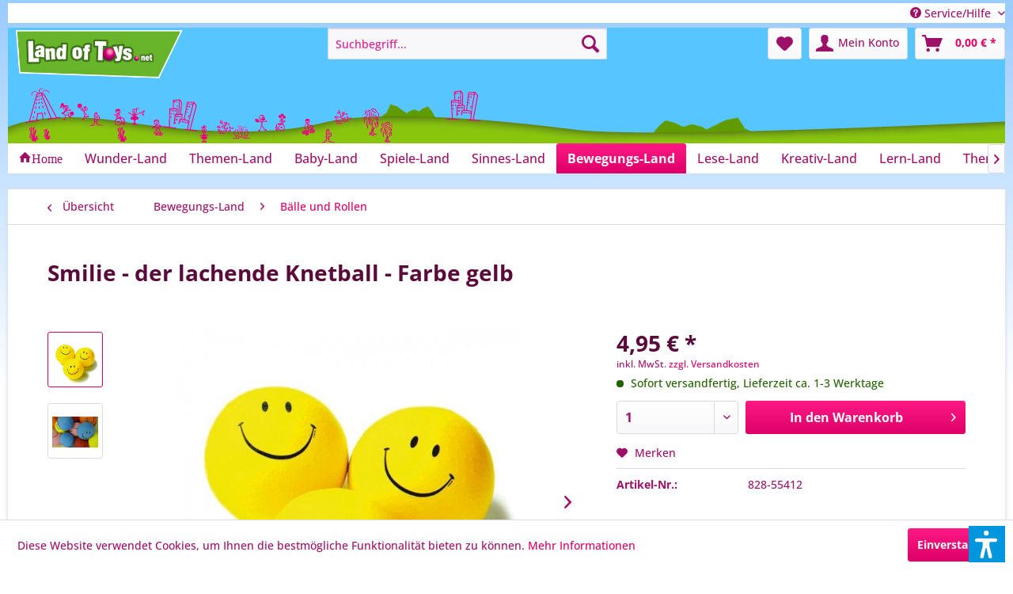

--- FILE ---
content_type: text/html; charset=UTF-8
request_url: https://landoftoys.net/bewegungs-land/baelle-und-rollen/1527/smilie-der-lachende-knetball-farbe-gelb
body_size: 21774
content:
<!DOCTYPE html> <html class="no-js" lang="de" itemscope="itemscope" itemtype="https://schema.org/WebPage"> <head> <meta charset="utf-8"> <meta name="author" content="" /> <meta name="robots" content="index,follow" /> <meta name="revisit-after" content="15 days" /> <meta name="keywords" content="Smilie-Knetbälle Handmotorik Feinmotorik" /> <meta name="description" content="Die Bälle mit dem fröhlichen Smilie-Lächeln sind leicht verformbar und regen die Handbewegungen an. Farbe: gelb." /> <meta property="og:type" content="product" /> <meta property="og:site_name" content="Land Of Toys" /> <meta property="og:url" content="https://landoftoys.net/bewegungs-land/baelle-und-rollen/1527/smilie-der-lachende-knetball-farbe-gelb" /> <meta property="og:title" content="Smilie - der lachende Knetball - Farbe gelb" /> <meta property="og:description" content="Die Bälle mit dem fröhlichen Smilie-Lächeln sind leicht verformbar und regen die Handbewegungen an. Farbe: gelb." /> <meta property="og:image" content="https://landoftoys.net/media/image/60/aa/56/828-55412_Smilie.jpg" /> <meta property="product:brand" content=" LOT" /> <meta property="product:price" content="4,95" /> <meta property="product:product_link" content="https://landoftoys.net/bewegungs-land/baelle-und-rollen/1527/smilie-der-lachende-knetball-farbe-gelb" /> <meta name="twitter:card" content="product" /> <meta name="twitter:site" content="Land Of Toys" /> <meta name="twitter:title" content="Smilie - der lachende Knetball - Farbe gelb" /> <meta name="twitter:description" content="Die Bälle mit dem fröhlichen Smilie-Lächeln sind leicht verformbar und regen die Handbewegungen an. Farbe: gelb." /> <meta name="twitter:image" content="https://landoftoys.net/media/image/60/aa/56/828-55412_Smilie.jpg" /> <meta itemprop="copyrightHolder" content="Land Of Toys" /> <meta itemprop="copyrightYear" content="2014" /> <meta itemprop="isFamilyFriendly" content="True" /> <meta itemprop="image" content="https://landoftoys.net/media/image/73/cf/61/LoT_NET.png" /> <meta name="viewport" content="width=device-width, initial-scale=1.0"> <meta name="mobile-web-app-capable" content="yes"> <meta name="apple-mobile-web-app-title" content="Land Of Toys"> <meta name="apple-mobile-web-app-capable" content="yes"> <meta name="apple-mobile-web-app-status-bar-style" content="default"> <link rel="apple-touch-icon-precomposed" href="https://landoftoys.net/media/image/73/cf/61/LoT_NET.png"> <link rel="shortcut icon" href="https://landoftoys.net/media/image/73/cf/61/LoT_NET.png"> <meta name="msapplication-navbutton-color" content="#DC0067" /> <meta name="application-name" content="Land Of Toys" /> <meta name="msapplication-starturl" content="https://landoftoys.net/" /> <meta name="msapplication-window" content="width=1024;height=768" /> <meta name="msapplication-TileImage" content="https://landoftoys.net/media/image/73/cf/61/LoT_NET.png"> <meta name="msapplication-TileColor" content="#DC0067"> <meta name="theme-color" content="#DC0067" /> <link rel="canonical" href="https://landoftoys.net/bewegungs-land/baelle-und-rollen/1527/smilie-der-lachende-knetball-farbe-gelb" /> <title itemprop="name">Smilie-Knetbälle | Land Of Toys</title> <link href="/web/cache/1763624219_24ff5e42b7c6285eb6c3b9cf7197a039.css" media="all" rel="stylesheet" type="text/css" /> <link type="text/css" media="all" rel="stylesheet" href="/themes/Frontend/LandOfToysCSS/frontend/_public/src/css/lot.css" /> <script>var dv_accessibility_options = {"language":"de","standardToolPosition":4,"openToolKey":"ctrlQ","filters":{"height":"","displayBlock":".cart--amount,.cart--display,.cart--quantity","lineHeight":".account--display,.filter-panel--title,.navigation--signin-btn,.cart--amount,.cookie-permission--decline-button,.cookie-permission--configure-button,.cart--display","wrapInput":".main-search--form"},"enabledModules":{"keyboardNav":"1","contrast":"1","highlightLinks":"1","biggerText":"1","textSpacing":"1","legibleFonts":"1","bigCursor":"1","readingGuide":"1","tooltips":"1","pauseAnimations":"1"},"enableResetButton":"1","enablePageStructureButton":"1","enablePositionButton":"1","moduleKeyboardNav":{"frameColor":"#ff0000"},"moduleContrast":{"useInverseColors":"1","useDarkContrast":"1","useLightContrast":"1","useDesaturate":"1"},"moduleHighlightLinks":{"color":"#ffff00","background":"#00d1113a","highlightColor":"#000000"},"moduleLegibleFonts":["dvaccess-legible-fonts","dvaccess-legible-fonts-1"],"moduleBigCursor":{"imageURL":"[data-uri]"},"moduleReadingGuide":{"color":"#ff0000","background":"#000000","readingGuideColor":"#ff0000"},"snippets":{"copyright":"powered by <a href=https://designverign.de target=_blank rel=noopener title=designverign>designverign</a>","app.toggle.label":"Accessibility Tool ausklappen","menu.title":"Barrierefrei Hilfswerkzeuge","menu.button.move":"Icon verschieben","menu.button.page-structure":"Seiten-Struktur","menu.button.reset":"Zur\u00fccksetzen","menu.header.headers":"\u00dcberschriften","menu.header.landmarks":"Landmarks","menu.header.links":"Links","menu.position.left-top":"links oben","menu.position.left-center":"links zentriert","menu.position.left-bottom":"links unten","menu.position.right-top":"rechts oben","menu.position.right-center":"rechts mitte","menu.position.right-bottom":"rechts unten","menu.position.center-top":"mitte oben","menu.position.center-bottom":"mitte unten","module.button.bigger-text":"Gr\u00f6\u00dferer Text","module.button.bigger-text.0":"Gr\u00f6\u00dferer Text","module.button.bigger-text.1":"Gr\u00f6\u00dferer Text","module.button.bigger-text.2":"Gr\u00f6\u00dferer Text","module.button.bigger-text.3":"Gr\u00f6\u00dferer Text","module.button.cursor":"Mauszeiger","module.button.cursor.0":"Gro\u00dfer Mauszeiger","module.button.contrast":"Kontrast +","module.button.contrast.0":"Invertierte Farben","module.button.contrast.1":"Dunkler Kontrast","module.button.contrast.2":"Heller Kontrast","module.button.contrast.3":"Schwarz-Wei\u00df","module.button.highlight-links":"Links hervorheben","module.button.keyboard-nav":"Navigation per Tab-Taste","module.button.legible-fonts":"Schriftart","module.button.legible-fonts.0":"Lesbare Schriftart","module.button.legible-fonts.1":"Legasthenie freundlich","module.button.pause-animations":"Animationen pausieren","module.button.pause-animations.0":"Animationen abspielen","module.button.reading-guide":"Lese-F\u00fchrung","module.button.reading-guide.0":"Lese-F\u00fchrung","module.button.reading-guide.1":"Lese-F\u00fchrung","module.button.reading-guide.modal-title":"Hinweis","module.button.reading-guide.modal-text":"Tippen Sie kurz auf dem Bildschirm um die Lesef\u00fchrung auszurichten.","module.button.reading-guide.modal-button-text":"Verstanden","module.button.text-spacing":"Zeichen-Abstand","module.button.text-spacing.0":"Kleiner Abstand","module.button.text-spacing.1":"Moderater Abstand","module.button.text-spacing.2":"Gro\u00dfer Abstand","module.button.tooltips":"Zus\u00e4tzliche Beschreibung"},"reloadOnXHR":false};</script> <link href="/custom/plugins/VerignDvAccessibility/Resources/public/css/dvaccess.min.css" media="all" rel="stylesheet" type="text/css" /> <link href="/custom/plugins/VerignDvAccessibility/Resources/public/css/shopwareaccess.css" media="all" rel="stylesheet" type="text/css" /> </head> <body class="is--ctl-detail is--act-index" > <div class="page-wrap"> <noscript class="noscript-main"> <div class="alert is--warning"> <div class="alert--icon"> <i class="icon--element icon--warning"></i> </div> <div class="alert--content"> Um Land&#x20;Of&#x20;Toys in vollem Umfang nutzen zu k&ouml;nnen, empfehlen wir Ihnen Javascript in Ihrem Browser zu aktiveren. </div> </div> </noscript> <header class="header-main"> <div class="top-bar"> <div class="container block-group"> <nav class="top-bar--navigation block" role="menubar">   <div class="navigation--entry entry--service has--drop-down" role="menuitem" aria-haspopup="true" data-drop-down-menu="true"> <i class="icon--service"></i> Service/Hilfe <ul class="service--list is--rounded" role="menu"> <li class="service--entry" role="menuitem"> <a class="service--link" href="https://landoftoys.net/media/pdf/65/8e/52/LoT_Bestellschein.pdf" title="Bestellschein" target="_blank"> Bestellschein </a> </li> <li class="service--entry" role="menuitem"> <a class="service--link" href="https://www.yumpu.com/de/document/view/60010681/land-of-toys-katalog-2018-2019" title="Land Of Toys Online Blätterkatalog" target="_blank" rel="nofollow noopener"> Land Of Toys Online Blätterkatalog </a> </li> <li class="service--entry" role="menuitem"> <a class="service--link" href="https://landoftoys.net/ueber-uns" title="Über uns" > Über uns </a> </li> <li class="service--entry" role="menuitem"> <a class="service--link" href="https://landoftoys.net/kontaktformular" title="Kontakt" target="_self"> Kontakt </a> </li> <li class="service--entry" role="menuitem"> <a class="service--link" href="https://landoftoys.net/impressum" title="Impressum" > Impressum </a> </li> <li class="service--entry" role="menuitem"> <a class="service--link" href="https://landoftoys.net/versand-und-zahlungsbedingungen" title="Versand und Zahlungsbedingungen" > Versand und Zahlungsbedingungen </a> </li> <li class="service--entry" role="menuitem"> <a class="service--link" href="https://landoftoys.net/datenschutz" title="Datenschutz" > Datenschutz </a> </li> <li class="service--entry" role="menuitem"> <a class="service--link" href="https://landoftoys.net/widerrufsrecht" title="Widerrufsrecht" > Widerrufsrecht </a> </li> <li class="service--entry" role="menuitem"> <a class="service--link" href="https://landoftoys.net/agb" title="AGB" > AGB </a> </li> </ul> </div> </nav> </div> </div> <div class="container header--navigation"> <div class="logo-main block-group" role="banner"> <div class="logo--shop block"> <a class="logo--link" href="https://landoftoys.net/" title="Land Of Toys - zur Startseite wechseln"> <picture> <source srcset="https://landoftoys.net/media/image/73/cf/61/LoT_NET.png" media="(min-width: 78.75em)"> <source srcset="https://landoftoys.net/media/image/73/cf/61/LoT_NET.png" media="(min-width: 64em)"> <source srcset="https://landoftoys.net/media/image/73/cf/61/LoT_NET.png" media="(min-width: 48em)"> <img srcset="https://landoftoys.net/media/image/73/cf/61/LoT_NET.png" alt="Land Of Toys - zur Startseite wechseln" /> </picture> </a> </div> </div> <nav class="shop--navigation block-group"> <ul class="navigation--list block-group" role="menubar"> <li class="navigation--entry entry--menu-left" role="menuitem"> <a class="entry--link entry--trigger btn is--icon-left" href="#offcanvas--left" data-offcanvas="true" data-offCanvasSelector=".sidebar-main" aria-label="Menü"> <i class="icon--menu"></i> Menü </a> </li> <li class="navigation--entry entry--search" role="menuitem" data-search="true" aria-haspopup="true" data-minLength="3"> <a class="btn entry--link entry--trigger" href="#show-hide--search" title="Suche anzeigen / schließen" aria-label="Suche anzeigen / schließen"> <i class="icon--search"></i> <span class="search--display">Suchen</span> </a> <form action="/search" method="get" class="main-search--form"> <input type="search" name="sSearch" aria-label="Suchbegriff..." class="main-search--field" autocomplete="off" autocapitalize="off" placeholder="Suchbegriff..." maxlength="30" /> <button type="submit" class="main-search--button" aria-label="Suchen"> <i class="icon--search"></i> <span class="main-search--text">Suchen</span> </button> <div class="form--ajax-loader">&nbsp;</div> </form> <div class="main-search--results"></div> </li>  <li class="navigation--entry entry--notepad" role="menuitem"> <a href="https://landoftoys.net/note" title="Merkzettel" aria-label="Merkzettel" class="btn"> <i class="icon--heart"></i> </a> </li> <li class="navigation--entry entry--account with-slt" role="menuitem" data-offcanvas="true" data-offCanvasSelector=".account--dropdown-navigation"> <a href="https://landoftoys.net/account" title="Mein Konto" aria-label="Mein Konto" class="btn is--icon-left entry--link account--link"> <i class="icon--account"></i> <span class="account--display"> Mein Konto </span> </a> <div class="account--dropdown-navigation"> <div class="navigation--smartphone"> <div class="entry--close-off-canvas"> <a href="#close-account-menu" class="account--close-off-canvas" title="Menü schließen" aria-label="Menü schließen"> Menü schließen <i class="icon--arrow-right"></i> </a> </div> </div> <div class="account--menu is--rounded is--personalized"> <span class="navigation--headline"> Mein Konto </span> <div class="account--menu-container"> <ul class="sidebar--navigation navigation--list is--level0 show--active-items"> <li class="navigation--entry"> <span class="navigation--signin"> <a href="https://landoftoys.net/account#hide-registration" class="blocked--link btn is--primary navigation--signin-btn" data-collapseTarget="#registration" data-action="close"> Anmelden </a> <span class="navigation--register"> oder <a href="https://landoftoys.net/account#show-registration" class="blocked--link" data-collapseTarget="#registration" data-action="open"> registrieren </a> </span> </span> </li> <li class="navigation--entry"> <a href="https://landoftoys.net/account" title="Übersicht" class="navigation--link"> Übersicht </a> </li> <li class="navigation--entry"> <a href="https://landoftoys.net/account/profile" title="Persönliche Daten" class="navigation--link" rel="nofollow"> Persönliche Daten </a> </li> <li class="navigation--entry"> <a href="https://landoftoys.net/address/index/sidebar/" title="Adressen" class="navigation--link" rel="nofollow"> Adressen </a> </li> <li class="navigation--entry"> <a href="https://landoftoys.net/account/payment" title="Zahlungsarten" class="navigation--link" rel="nofollow"> Zahlungsarten </a> </li> <li class="navigation--entry"> <a href="https://landoftoys.net/account/orders" title="Bestellungen" class="navigation--link" rel="nofollow"> Bestellungen </a> </li> <li class="navigation--entry"> <a href="https://landoftoys.net/account/downloads" title="Sofortdownloads" class="navigation--link" rel="nofollow"> Sofortdownloads </a> </li> <li class="navigation--entry"> <a href="https://landoftoys.net/note" title="Merkzettel" class="navigation--link" rel="nofollow"> Merkzettel </a> </li> </ul> </div> </div> </div> </li> <li class="navigation--entry entry--cart" role="menuitem"> <a class="btn is--icon-left cart--link" href="https://landoftoys.net/checkout/cart" title="Warenkorb" aria-label="Warenkorb"> <span class="cart--display"> Warenkorb </span> <span class="badge is--primary is--minimal cart--quantity is--hidden">0</span> <i class="icon--basket"></i> <span class="cart--amount"> 0,00&nbsp;&euro; * </span> </a> <div class="ajax-loader">&nbsp;</div> </li>  </ul> </nav> <div class="container--ajax-cart" data-collapse-cart="true" data-displayMode="offcanvas"></div> </div> </header> <nav class="navigation-main"> <div class="container" data-menu-scroller="true" data-listSelector=".navigation--list.container" data-viewPortSelector=".navigation--list-wrapper"> <div class="navigation--list-wrapper"> <ul class="navigation--list container" role="menubar" itemscope="itemscope" itemtype="https://schema.org/SiteNavigationElement"> <li class="navigation--entry is--home" role="menuitem"> <a class="navigation--link is--first" href="https://landoftoys.net/" title="" itemprop="url"> <i class="icon--house">Home</i> </a> </li><li class="navigation--entry" role="menuitem"><a class="navigation--link" href="https://landoftoys.net/wunder-land/" title="Wunder-Land" aria-label="Wunder-Land" itemprop="url"><span itemprop="name">Wunder-Land</span></a></li><li class="navigation--entry" role="menuitem"><a class="navigation--link" href="https://landoftoys.net/themen-land/" title="Themen-Land" aria-label="Themen-Land" itemprop="url"><span itemprop="name">Themen-Land</span></a></li><li class="navigation--entry" role="menuitem"><a class="navigation--link" href="https://landoftoys.net/baby-land/" title="Baby-Land" aria-label="Baby-Land" itemprop="url"><span itemprop="name">Baby-Land</span></a></li><li class="navigation--entry" role="menuitem"><a class="navigation--link" href="https://landoftoys.net/spiele-land/" title="Spiele-Land" aria-label="Spiele-Land" itemprop="url"><span itemprop="name">Spiele-Land</span></a></li><li class="navigation--entry" role="menuitem"><a class="navigation--link" href="https://landoftoys.net/sinnes-land/" title="Sinnes-Land" aria-label="Sinnes-Land" itemprop="url"><span itemprop="name">Sinnes-Land</span></a></li><li class="navigation--entry is--active" role="menuitem"><a class="navigation--link is--active" href="https://landoftoys.net/bewegungs-land/" title="Bewegungs-Land" aria-label="Bewegungs-Land" itemprop="url"><span itemprop="name">Bewegungs-Land</span></a></li><li class="navigation--entry" role="menuitem"><a class="navigation--link" href="https://landoftoys.net/lese-land/" title="Lese-Land" aria-label="Lese-Land" itemprop="url"><span itemprop="name">Lese-Land</span></a></li><li class="navigation--entry" role="menuitem"><a class="navigation--link" href="https://landoftoys.net/kreativ-land/" title="Kreativ-Land" aria-label="Kreativ-Land" itemprop="url"><span itemprop="name">Kreativ-Land</span></a></li><li class="navigation--entry" role="menuitem"><a class="navigation--link" href="https://landoftoys.net/lern-land/" title="Lern-Land" aria-label="Lern-Land" itemprop="url"><span itemprop="name">Lern-Land</span></a></li><li class="navigation--entry" role="menuitem"><a class="navigation--link" href="https://landoftoys.net/therapie-land/" title="Therapie-Land" aria-label="Therapie-Land" itemprop="url"><span itemprop="name">Therapie-Land</span></a></li> </ul> </div> </div> </nav> <section class="content-main container block-group"> <nav class="content--breadcrumb block"> <a class="breadcrumb--button breadcrumb--link" href="https://landoftoys.net/bewegungs-land/baelle-und-rollen/" title="Übersicht"> <i class="icon--arrow-left"></i> <span class="breadcrumb--title">Übersicht</span> </a> <ul class="breadcrumb--list" role="menu" itemscope itemtype="https://schema.org/BreadcrumbList"> <li role="menuitem" class="breadcrumb--entry" itemprop="itemListElement" itemscope itemtype="https://schema.org/ListItem"> <a class="breadcrumb--link" href="https://landoftoys.net/bewegungs-land/" title="Bewegungs-Land" itemprop="item"> <link itemprop="url" href="https://landoftoys.net/bewegungs-land/" /> <span class="breadcrumb--title" itemprop="name">Bewegungs-Land</span> </a> <meta itemprop="position" content="0" /> </li> <li role="none" class="breadcrumb--separator"> <i class="icon--arrow-right"></i> </li> <li role="menuitem" class="breadcrumb--entry is--active" itemprop="itemListElement" itemscope itemtype="https://schema.org/ListItem"> <a class="breadcrumb--link" href="https://landoftoys.net/bewegungs-land/baelle-und-rollen/" title="Bälle und Rollen" itemprop="item"> <link itemprop="url" href="https://landoftoys.net/bewegungs-land/baelle-und-rollen/" /> <span class="breadcrumb--title" itemprop="name">Bälle und Rollen</span> </a> <meta itemprop="position" content="1" /> </li> </ul> </nav> <nav class="product--navigation"> <a href="#" class="navigation--link link--prev"> <div class="link--prev-button"> <span class="link--prev-inner">Zurück</span> </div> <div class="image--wrapper"> <div class="image--container"></div> </div> </a> <a href="#" class="navigation--link link--next"> <div class="link--next-button"> <span class="link--next-inner">Vor</span> </div> <div class="image--wrapper"> <div class="image--container"></div> </div> </a> </nav> <div class="content-main--inner"> <aside class="sidebar-main off-canvas"> <div class="navigation--smartphone"> <ul class="navigation--list "> <li class="navigation--entry entry--close-off-canvas"> <a href="#close-categories-menu" title="Menü schließen" class="navigation--link"> Menü schließen <i class="icon--arrow-right"></i> </a> </li> </ul> <div class="mobile--switches">   </div> </div> <div class="sidebar--categories-wrapper" data-subcategory-nav="true" data-mainCategoryId="3" data-categoryId="66" data-fetchUrl="/widgets/listing/getCategory/categoryId/66"> <div class="categories--headline navigation--headline"> Kategorien </div> <div class="sidebar--categories-navigation"> <ul class="sidebar--navigation categories--navigation navigation--list is--drop-down is--level0 is--rounded" role="menu"> <li class="navigation--entry has--sub-children" role="menuitem"> <a class="navigation--link link--go-forward" href="https://landoftoys.net/wunder-land/" data-categoryId="5" data-fetchUrl="/widgets/listing/getCategory/categoryId/5" title="Wunder-Land" > Wunder-Land <span class="is--icon-right"> <i class="icon--arrow-right"></i> </span> </a> </li> <li class="navigation--entry has--sub-children" role="menuitem"> <a class="navigation--link link--go-forward" href="https://landoftoys.net/themen-land/" data-categoryId="97" data-fetchUrl="/widgets/listing/getCategory/categoryId/97" title="Themen-Land" > Themen-Land <span class="is--icon-right"> <i class="icon--arrow-right"></i> </span> </a> </li> <li class="navigation--entry has--sub-children" role="menuitem"> <a class="navigation--link link--go-forward" href="https://landoftoys.net/baby-land/" data-categoryId="6" data-fetchUrl="/widgets/listing/getCategory/categoryId/6" title="Baby-Land" > Baby-Land <span class="is--icon-right"> <i class="icon--arrow-right"></i> </span> </a> </li> <li class="navigation--entry has--sub-children" role="menuitem"> <a class="navigation--link link--go-forward" href="https://landoftoys.net/spiele-land/" data-categoryId="7" data-fetchUrl="/widgets/listing/getCategory/categoryId/7" title="Spiele-Land" > Spiele-Land <span class="is--icon-right"> <i class="icon--arrow-right"></i> </span> </a> </li> <li class="navigation--entry has--sub-children" role="menuitem"> <a class="navigation--link link--go-forward" href="https://landoftoys.net/sinnes-land/" data-categoryId="57" data-fetchUrl="/widgets/listing/getCategory/categoryId/57" title="Sinnes-Land" > Sinnes-Land <span class="is--icon-right"> <i class="icon--arrow-right"></i> </span> </a> </li> <li class="navigation--entry is--active has--sub-categories has--sub-children" role="menuitem"> <a class="navigation--link is--active has--sub-categories link--go-forward" href="https://landoftoys.net/bewegungs-land/" data-categoryId="38" data-fetchUrl="/widgets/listing/getCategory/categoryId/38" title="Bewegungs-Land" > Bewegungs-Land <span class="is--icon-right"> <i class="icon--arrow-right"></i> </span> </a> <ul class="sidebar--navigation categories--navigation navigation--list is--level1 is--rounded" role="menu"> <li class="navigation--entry" role="menuitem"> <a class="navigation--link" href="https://landoftoys.net/bewegungs-land/bewegungsfoerderung/" data-categoryId="63" data-fetchUrl="/widgets/listing/getCategory/categoryId/63" title="Bewegungsförderung" > Bewegungsförderung </a> </li> <li class="navigation--entry" role="menuitem"> <a class="navigation--link" href="https://landoftoys.net/bewegungs-land/feinmotorik-land/" data-categoryId="64" data-fetchUrl="/widgets/listing/getCategory/categoryId/64" title="Feinmotorik-Land" > Feinmotorik-Land </a> </li> <li class="navigation--entry" role="menuitem"> <a class="navigation--link" href="https://landoftoys.net/bewegungs-land/wasser-spass/" data-categoryId="65" data-fetchUrl="/widgets/listing/getCategory/categoryId/65" title="Wasser-Spaß" > Wasser-Spaß </a> </li> <li class="navigation--entry is--active" role="menuitem"> <a class="navigation--link is--active" href="https://landoftoys.net/bewegungs-land/baelle-und-rollen/" data-categoryId="66" data-fetchUrl="/widgets/listing/getCategory/categoryId/66" title="Bälle und Rollen" > Bälle und Rollen </a> </li> <li class="navigation--entry" role="menuitem"> <a class="navigation--link" href="https://landoftoys.net/bewegungs-land/schaukeln/" data-categoryId="67" data-fetchUrl="/widgets/listing/getCategory/categoryId/67" title="Schaukeln" > Schaukeln </a> </li> </ul> </li> <li class="navigation--entry has--sub-children" role="menuitem"> <a class="navigation--link link--go-forward" href="https://landoftoys.net/lese-land/" data-categoryId="40" data-fetchUrl="/widgets/listing/getCategory/categoryId/40" title="Lese-Land" > Lese-Land <span class="is--icon-right"> <i class="icon--arrow-right"></i> </span> </a> </li> <li class="navigation--entry has--sub-children" role="menuitem"> <a class="navigation--link link--go-forward" href="https://landoftoys.net/kreativ-land/" data-categoryId="41" data-fetchUrl="/widgets/listing/getCategory/categoryId/41" title="Kreativ-Land" > Kreativ-Land <span class="is--icon-right"> <i class="icon--arrow-right"></i> </span> </a> </li> <li class="navigation--entry has--sub-children" role="menuitem"> <a class="navigation--link link--go-forward" href="https://landoftoys.net/lern-land/" data-categoryId="42" data-fetchUrl="/widgets/listing/getCategory/categoryId/42" title="Lern-Land" > Lern-Land <span class="is--icon-right"> <i class="icon--arrow-right"></i> </span> </a> </li> <li class="navigation--entry has--sub-children" role="menuitem"> <a class="navigation--link link--go-forward" href="https://landoftoys.net/therapie-land/" data-categoryId="85" data-fetchUrl="/widgets/listing/getCategory/categoryId/85" title="Therapie-Land" > Therapie-Land <span class="is--icon-right"> <i class="icon--arrow-right"></i> </span> </a> </li> </ul> </div> <div class="shop-sites--container is--rounded"> <div class="shop-sites--headline navigation--headline"> Informationen </div> <ul class="shop-sites--navigation sidebar--navigation navigation--list is--drop-down is--level0" role="menu"> <li class="navigation--entry" role="menuitem"> <a class="navigation--link" href="https://landoftoys.net/media/pdf/65/8e/52/LoT_Bestellschein.pdf" title="Bestellschein" data-categoryId="48" data-fetchUrl="/widgets/listing/getCustomPage/pageId/48" target="_blank"> Bestellschein </a> </li> <li class="navigation--entry" role="menuitem"> <a class="navigation--link" href="https://www.yumpu.com/de/document/view/60010681/land-of-toys-katalog-2018-2019" title="Land Of Toys Online Blätterkatalog" data-categoryId="47" data-fetchUrl="/widgets/listing/getCustomPage/pageId/47" target="_blank" rel="nofollow noopener"> Land Of Toys Online Blätterkatalog </a> </li> <li class="navigation--entry" role="menuitem"> <a class="navigation--link" href="https://landoftoys.net/ueber-uns" title="Über uns" data-categoryId="9" data-fetchUrl="/widgets/listing/getCustomPage/pageId/9" > Über uns </a> </li> <li class="navigation--entry" role="menuitem"> <a class="navigation--link" href="https://landoftoys.net/kontaktformular" title="Kontakt" data-categoryId="1" data-fetchUrl="/widgets/listing/getCustomPage/pageId/1" target="_self"> Kontakt </a> </li> <li class="navigation--entry" role="menuitem"> <a class="navigation--link" href="https://landoftoys.net/impressum" title="Impressum" data-categoryId="3" data-fetchUrl="/widgets/listing/getCustomPage/pageId/3" > Impressum </a> </li> <li class="navigation--entry" role="menuitem"> <a class="navigation--link" href="https://landoftoys.net/versand-und-zahlungsbedingungen" title="Versand und Zahlungsbedingungen" data-categoryId="6" data-fetchUrl="/widgets/listing/getCustomPage/pageId/6" > Versand und Zahlungsbedingungen </a> </li> <li class="navigation--entry" role="menuitem"> <a class="navigation--link" href="https://landoftoys.net/datenschutz" title="Datenschutz" data-categoryId="7" data-fetchUrl="/widgets/listing/getCustomPage/pageId/7" > Datenschutz </a> </li> <li class="navigation--entry" role="menuitem"> <a class="navigation--link" href="https://landoftoys.net/widerrufsrecht" title="Widerrufsrecht" data-categoryId="8" data-fetchUrl="/widgets/listing/getCustomPage/pageId/8" > Widerrufsrecht </a> </li> <li class="navigation--entry" role="menuitem"> <a class="navigation--link" href="https://landoftoys.net/agb" title="AGB" data-categoryId="4" data-fetchUrl="/widgets/listing/getCustomPage/pageId/4" > AGB </a> </li> </ul> </div> </div> </aside> <div class="content--wrapper"> <div class="content product--details" itemscope itemtype="https://schema.org/Product" data-product-navigation="/widgets/listing/productNavigation" data-category-id="66" data-main-ordernumber="828-55412" data-ajax-wishlist="true" data-compare-ajax="true" data-ajax-variants-container="true"> <header class="product--header"> <div class="product--info"> <h1 class="product--title" itemprop="name"> Smilie - der lachende Knetball - Farbe gelb </h1> <meta itemprop="image" content="https://landoftoys.net/media/image/d1/9c/23/500-40605.jpg"/> </div> </header> <div class="product--detail-upper block-group"> <div class="product--image-container image-slider product--image-zoom" data-image-slider="true" data-image-gallery="true" data-maxZoom="0" data-thumbnails=".image--thumbnails" > <div class="image--thumbnails image-slider--thumbnails"> <div class="image-slider--thumbnails-slide"> <a href="https://landoftoys.net/media/image/60/aa/56/828-55412_Smilie.jpg" title="Vorschau: Smilie - der lachende Knetball - Farbe gelb" class="thumbnail--link is--active"> <img srcset="https://landoftoys.net/media/image/96/a7/01/828-55412_Smilie_200x200.jpg, https://landoftoys.net/media/image/ab/e0/c8/828-55412_Smilie_200x200@2x.jpg 2x" alt="Vorschau: Smilie - der lachende Knetball - Farbe gelb" title="Vorschau: Smilie - der lachende Knetball - Farbe gelb" class="thumbnail--image" /> </a> <a href="https://landoftoys.net/media/image/d1/9c/23/500-40605.jpg" title="Vorschau: Smilie - der lachende Knetball - Farbe gelb" class="thumbnail--link"> <img srcset="https://landoftoys.net/media/image/06/d8/2a/500-40605_200x200.jpg, https://landoftoys.net/media/image/bd/30/3a/500-40605_200x200@2x.jpg 2x" alt="Vorschau: Smilie - der lachende Knetball - Farbe gelb" title="Vorschau: Smilie - der lachende Knetball - Farbe gelb" class="thumbnail--image" /> </a> </div> </div> <div class="image-slider--container"> <div class="image-slider--slide"> <div class="image--box image-slider--item"> <span class="image--element" data-img-large="https://landoftoys.net/media/image/ef/03/c5/828-55412_Smilie_1280x1280.jpg" data-img-small="https://landoftoys.net/media/image/96/a7/01/828-55412_Smilie_200x200.jpg" data-img-original="https://landoftoys.net/media/image/60/aa/56/828-55412_Smilie.jpg" data-alt="Smilie - der lachende Knetball - Farbe gelb"> <span class="image--media"> <img srcset="https://landoftoys.net/media/image/a1/1e/b9/828-55412_Smilie_600x600.jpg, https://landoftoys.net/media/image/88/0e/94/828-55412_Smilie_600x600@2x.jpg 2x" src="https://landoftoys.net/media/image/a1/1e/b9/828-55412_Smilie_600x600.jpg" alt="Smilie - der lachende Knetball - Farbe gelb" itemprop="image" /> </span> </span> </div> <div class="image--box image-slider--item"> <span class="image--element" data-img-large="https://landoftoys.net/media/image/eb/23/62/500-40605_1280x1280.jpg" data-img-small="https://landoftoys.net/media/image/06/d8/2a/500-40605_200x200.jpg" data-img-original="https://landoftoys.net/media/image/d1/9c/23/500-40605.jpg" data-alt="Smilie - der lachende Knetball - Farbe gelb"> <span class="image--media"> <img srcset="https://landoftoys.net/media/image/94/b5/f7/500-40605_600x600.jpg, https://landoftoys.net/media/image/ec/93/24/500-40605_600x600@2x.jpg 2x" alt="Smilie - der lachende Knetball - Farbe gelb" itemprop="image" /> </span> </span> </div> </div> </div> </div> <div class="product--buybox block"> <div class="is--hidden" itemprop="brand" itemtype="https://schema.org/Brand" itemscope> <meta itemprop="name" content=" LOT" /> </div> <meta itemprop="weight" content="0.1 kg"/> <div itemprop="offers" itemscope itemtype="https://schema.org/Offer" class="buybox--inner"> <meta itemprop="priceCurrency" content="EUR"/> <span itemprop="priceSpecification" itemscope itemtype="https://schema.org/PriceSpecification"> <meta itemprop="valueAddedTaxIncluded" content="true"/> </span> <meta itemprop="url" content="https://landoftoys.net/bewegungs-land/baelle-und-rollen/1527/smilie-der-lachende-knetball-farbe-gelb"/> <div class="product--price price--default"> <span class="price--content content--default"> <meta itemprop="price" content="4.95"> 4,95&nbsp;&euro; * </span> </div> <p class="product--tax" data-content="" data-modalbox="true" data-targetSelector="a" data-mode="ajax"> inkl. MwSt. <a title="Versandkosten" href="https://landoftoys.net/versand-und-zahlungsbedingungen" style="text-decoration:underline">zzgl. Versandkosten</a> </p> <div class="product--delivery"> <link itemprop="availability" href="https://schema.org/InStock" /> <p class="delivery--information"> <span class="delivery--text delivery--text-available"> <i class="delivery--status-icon delivery--status-available"></i> Sofort versandfertig, Lieferzeit ca. 1-3 Werktage </span> </p> </div> <div class="product--configurator"> </div> <form name="sAddToBasket" method="post" action="https://landoftoys.net/checkout/addArticle" class="buybox--form" data-add-article="true" data-eventName="submit" data-showModal="false" data-addArticleUrl="https://landoftoys.net/checkout/ajaxAddArticleCart"> <input type="hidden" name="sActionIdentifier" value=""/> <input type="hidden" name="sAddAccessories" id="sAddAccessories" value=""/> <input type="hidden" name="sAdd" value="828-55412"/> <div class="buybox--button-container block-group"> <div class="buybox--quantity block"> <div class="select-field"> <select id="sQuantity" name="sQuantity" class="quantity--select" aria-label="Anzahl"> <option value="1">1</option> <option value="2">2</option> <option value="3">3</option> <option value="4">4</option> <option value="5">5</option> <option value="6">6</option> <option value="7">7</option> <option value="8">8</option> <option value="9">9</option> <option value="10">10</option> <option value="11">11</option> <option value="12">12</option> <option value="13">13</option> <option value="14">14</option> <option value="15">15</option> <option value="16">16</option> <option value="17">17</option> <option value="18">18</option> <option value="19">19</option> <option value="20">20</option> <option value="21">21</option> <option value="22">22</option> <option value="23">23</option> <option value="24">24</option> <option value="25">25</option> <option value="26">26</option> <option value="27">27</option> <option value="28">28</option> <option value="29">29</option> <option value="30">30</option> <option value="31">31</option> <option value="32">32</option> <option value="33">33</option> <option value="34">34</option> <option value="35">35</option> <option value="36">36</option> <option value="37">37</option> <option value="38">38</option> <option value="39">39</option> <option value="40">40</option> <option value="41">41</option> <option value="42">42</option> <option value="43">43</option> <option value="44">44</option> <option value="45">45</option> <option value="46">46</option> <option value="47">47</option> <option value="48">48</option> <option value="49">49</option> <option value="50">50</option> <option value="51">51</option> <option value="52">52</option> <option value="53">53</option> <option value="54">54</option> <option value="55">55</option> <option value="56">56</option> <option value="57">57</option> <option value="58">58</option> <option value="59">59</option> <option value="60">60</option> <option value="61">61</option> <option value="62">62</option> <option value="63">63</option> <option value="64">64</option> <option value="65">65</option> <option value="66">66</option> <option value="67">67</option> <option value="68">68</option> <option value="69">69</option> <option value="70">70</option> <option value="71">71</option> <option value="72">72</option> <option value="73">73</option> <option value="74">74</option> <option value="75">75</option> <option value="76">76</option> <option value="77">77</option> <option value="78">78</option> <option value="79">79</option> <option value="80">80</option> <option value="81">81</option> <option value="82">82</option> <option value="83">83</option> <option value="84">84</option> <option value="85">85</option> <option value="86">86</option> <option value="87">87</option> <option value="88">88</option> <option value="89">89</option> <option value="90">90</option> <option value="91">91</option> <option value="92">92</option> <option value="93">93</option> <option value="94">94</option> <option value="95">95</option> <option value="96">96</option> <option value="97">97</option> <option value="98">98</option> <option value="99">99</option> <option value="100">100</option> </select> </div> </div> <button class="buybox--button block btn is--primary is--icon-right is--center is--large" name="In den Warenkorb"> <span class="buy-btn--cart-add">In den</span> <span class="buy-btn--cart-text">Warenkorb</span> <i class="icon--arrow-right"></i> </button> </div> </form> <nav class="product--actions"> <form action="https://landoftoys.net/note/add/ordernumber/828-55412" method="post" class="action--form"> <button type="submit" class="action--link link--notepad" title="Auf den Merkzettel" data-ajaxUrl="https://landoftoys.net/note/ajaxAdd/ordernumber/828-55412" data-text="Gemerkt"> <i class="icon--heart"></i> <span class="action--text">Merken</span> </button> </form> </nav> </div> <ul class="product--base-info list--unstyled"> <li class="base-info--entry entry--sku"> <strong class="entry--label"> Artikel-Nr.: </strong> <meta itemprop="productID" content="2124"/> <span class="entry--content" itemprop="sku"> 828-55412 </span> </li> </ul> </div> </div> <div class="tab-menu--product"> <div class="tab--navigation"> <a href="#" class="tab--link" title="Beschreibung" data-tabName="description">Beschreibung</a> </div> <div class="tab--container-list"> <div class="tab--container"> <div class="tab--header"> <a href="#" class="tab--title" title="Beschreibung">Beschreibung</a> </div> <div class="tab--preview"> Die Bälle mit dem fröhlichen Smilie-Lächeln sind leicht verformbar und regen die Handbewegungen...<a href="#" class="tab--link" title=" mehr"> mehr</a> </div> <div class="tab--content"> <div class="buttons--off-canvas"> <a href="#" title="Menü schließen" class="close--off-canvas"> <i class="icon--arrow-left"></i> Menü schließen </a> </div> <div class="content--description"> <div class="content--title"> Smilie - der lachende Knetball - Farbe gelb </div> <div class="product--description" itemprop="description"> <p>Die Bälle mit dem fröhlichen Smilie-Lächeln sind leicht verformbar und regen die Handbewegungen an.</p> <p>Farbe: gelb.</p> </div> <div class="content--title"> Weiterführende Links zu "Smilie - der lachende Knetball - Farbe gelb" </div> <ul class="content--list list--unstyled"> <li class="list--entry"> <a href="https://landoftoys.net/anfrage-formular?sInquiry=detail&sOrdernumber=828-55412" rel="nofollow" class="content--link link--contact" title="Fragen zum Artikel?"> <i class="icon--arrow-right"></i> Fragen zum Artikel? </a> </li> <li class="list--entry"> <a href="https://landoftoys.net/lot/" target="_parent" class="content--link link--supplier" title="Weitere Artikel von LOT"> <i class="icon--arrow-right"></i> Weitere Artikel von LOT </a> </li> </ul> </div> </div> </div> </div> </div> <div class="tab-menu--cross-selling"> <div class="tab--navigation"> <a href="#content--similar-products" title="Ähnliche Artikel" class="tab--link">Ähnliche Artikel</a> <a href="#content--also-bought" title="Kunden kauften auch" class="tab--link">Kunden kauften auch</a> <a href="#content--customer-viewed" title="Kunden haben sich ebenfalls angesehen" class="tab--link">Kunden haben sich ebenfalls angesehen</a> </div> <div class="tab--container-list"> <div class="tab--container" data-tab-id="similar"> <div class="tab--header"> <a href="#" class="tab--title" title="Ähnliche Artikel">Ähnliche Artikel</a> </div> <div class="tab--content content--similar"> <div class="similar--content"> <div class="product-slider " data-initOnEvent="onShowContent-similar" data-product-slider="true"> <div class="product-slider--container"> <div class="product-slider--item"> <div class="product--box box--slider" data-page-index="" data-ordernumber="526-570420" data-category-id="66"> <div class="box--content is--rounded"> <div class="product--badges"> </div> <div class="product--info"> <a href="https://landoftoys.net/bewegungs-land/baelle-und-rollen/1135/kugel-sensorik-ball" title="Kugel Sensorik Ball" class="product--image" > <span class="image--element"> <span class="image--media"> <img srcset="https://landoftoys.net/media/image/d9/83/2b/526-570420_Roll-N-Rattle-sensory-ball_200x200.jpg, https://landoftoys.net/media/image/be/68/9b/526-570420_Roll-N-Rattle-sensory-ball_200x200@2x.jpg 2x" alt="Kugel Sensorik Ball" data-extension="jpg" title="Kugel Sensorik Ball" /> </span> </span> </a> <a href="https://landoftoys.net/bewegungs-land/baelle-und-rollen/1135/kugel-sensorik-ball" class="product--title" title="Kugel Sensorik Ball"> Kugel Sensorik Ball </a> <div class="product--price-info"> <div class="price--unit" title="Inhalt"> </div> <div class="product--price"> <span class="price--default is--nowrap"> 15,90&nbsp;&euro; * </span> </div> </div> </div> </div> </div> </div> <div class="product-slider--item"> <div class="product--box box--slider" data-page-index="" data-ordernumber="526-581140" data-category-id="66"> <div class="box--content is--rounded"> <div class="product--badges"> </div> <div class="product--info"> <a href="https://landoftoys.net/bewegungs-land/baelle-und-rollen/1137/yuck-e-ball" title="Yuck E-Ball" class="product--image" > <span class="image--element"> <span class="image--media"> <img srcset="https://landoftoys.net/media/image/c3/59/36/526-581140_E-Ball_200x200.jpg, https://landoftoys.net/media/image/74/c4/d7/526-581140_E-Ball_200x200@2x.jpg 2x" alt="Yuck E-Ball" data-extension="jpg" title="Yuck E-Ball" /> </span> </span> </a> <a href="https://landoftoys.net/bewegungs-land/baelle-und-rollen/1137/yuck-e-ball" class="product--title" title="Yuck E-Ball"> Yuck E-Ball </a> <div class="product--price-info"> <div class="price--unit" title="Inhalt"> </div> <div class="product--price"> <span class="price--default is--nowrap"> 9,95&nbsp;&euro; * </span> </div> </div> </div> </div> </div> </div> <div class="product-slider--item"> <div class="product--box box--slider" data-page-index="" data-ordernumber="526-581952" data-category-id="66"> <div class="box--content is--rounded"> <div class="product--badges"> </div> <div class="product--info"> <a href="https://landoftoys.net/bewegungs-land/baelle-und-rollen/1138/success-ball" title="Success Ball" class="product--image" > <span class="image--element"> <span class="image--media"> <img srcset="https://landoftoys.net/media/image/23/80/15/526-581954_3_200x200.jpg, https://landoftoys.net/media/image/c7/cf/41/526-581954_3_200x200@2x.jpg 2x" alt="Success Ball bei LAND OF TOYS" data-extension="jpg" title="Success Ball bei LAND OF TOYS" /> </span> </span> </a> <a href="https://landoftoys.net/bewegungs-land/baelle-und-rollen/1138/success-ball" class="product--title" title="Success Ball"> Success Ball </a> <div class="product--price-info"> <div class="price--unit" title="Inhalt"> </div> <div class="product--price"> <span class="price--default is--nowrap"> 9,90&nbsp;&euro; * </span> </div> </div> </div> </div> </div> </div> <div class="product-slider--item"> <div class="product--box box--slider" data-page-index="" data-ordernumber="624-10035" data-category-id="66"> <div class="box--content is--rounded"> <div class="product--badges"> </div> <div class="product--info"> <a href="https://landoftoys.net/bewegungs-land/baelle-und-rollen/1526/color-blasenball" title="Color-Blasenball" class="product--image" > <span class="image--element"> <span class="image--media"> <img srcset="https://landoftoys.net/media/image/ab/bb/cb/624-10035_Quetsch_Ball_Gr-n-File-minimizer_200x200.jpg, https://landoftoys.net/media/image/1f/1f/6e/624-10035_Quetsch_Ball_Gr-n-File-minimizer_200x200@2x.jpg 2x" alt="Color-Blasenball" data-extension="jpg" title="Color-Blasenball" /> </span> </span> </a> <a href="https://landoftoys.net/bewegungs-land/baelle-und-rollen/1526/color-blasenball" class="product--title" title="Color-Blasenball"> Color-Blasenball </a> <div class="product--price-info"> <div class="price--unit" title="Inhalt"> </div> <div class="product--price"> <span class="price--default is--nowrap"> 5,95&nbsp;&euro; * </span> </div> </div> </div> </div> </div> </div> </div> </div> </div> </div> </div> <div class="tab--container" data-tab-id="alsobought"> <div class="tab--header"> <a href="#" class="tab--title" title="Kunden kauften auch">Kunden kauften auch</a> </div> <div class="tab--content content--also-bought"> <div class="bought--content"> <div class="product-slider " data-initOnEvent="onShowContent-alsobought" data-product-slider="true"> <div class="product-slider--container"> <div class="product-slider--item"> <div class="product--box box--slider" data-page-index="" data-ordernumber="523-470510" data-category-id="66"> <div class="box--content is--rounded"> <div class="product--badges"> </div> <div class="product--info"> <a href="https://landoftoys.net/sinnes-land/taktiles-erfahren/1152/igelroller" title="Igelroller" class="product--image" > <span class="image--element"> <span class="image--media"> <img srcset="https://landoftoys.net/media/image/9c/52/c0/609-470510_Igelroller_200x200.jpg, https://landoftoys.net/media/image/4b/bc/16/609-470510_Igelroller_200x200@2x.jpg 2x" alt="Igelroller" data-extension="jpg" title="Igelroller" /> </span> </span> </a> <a href="https://landoftoys.net/sinnes-land/taktiles-erfahren/1152/igelroller" class="product--title" title="Igelroller"> Igelroller </a> <div class="product--price-info"> <div class="price--unit" title="Inhalt"> </div> <div class="product--price"> <span class="price--default is--nowrap"> 5,90&nbsp;&euro; * </span> </div> </div> </div> </div> </div> </div> <div class="product-slider--item"> <div class="product--box box--slider" data-page-index="" data-ordernumber="526-570420" data-category-id="66"> <div class="box--content is--rounded"> <div class="product--badges"> </div> <div class="product--info"> <a href="https://landoftoys.net/bewegungs-land/baelle-und-rollen/1135/kugel-sensorik-ball" title="Kugel Sensorik Ball" class="product--image" > <span class="image--element"> <span class="image--media"> <img srcset="https://landoftoys.net/media/image/d9/83/2b/526-570420_Roll-N-Rattle-sensory-ball_200x200.jpg, https://landoftoys.net/media/image/be/68/9b/526-570420_Roll-N-Rattle-sensory-ball_200x200@2x.jpg 2x" alt="Kugel Sensorik Ball" data-extension="jpg" title="Kugel Sensorik Ball" /> </span> </span> </a> <a href="https://landoftoys.net/bewegungs-land/baelle-und-rollen/1135/kugel-sensorik-ball" class="product--title" title="Kugel Sensorik Ball"> Kugel Sensorik Ball </a> <div class="product--price-info"> <div class="price--unit" title="Inhalt"> </div> <div class="product--price"> <span class="price--default is--nowrap"> 15,90&nbsp;&euro; * </span> </div> </div> </div> </div> </div> </div> <div class="product-slider--item"> <div class="product--box box--slider" data-page-index="" data-ordernumber="828-18646" data-category-id="66"> <div class="box--content is--rounded"> <div class="product--badges"> </div> <div class="product--info"> <a href="https://landoftoys.net/sinnes-land/visuelles-wahrnehmen/1002/leuchtkugel-going-l" title="Leuchtkugel Going L" class="product--image" > <span class="image--element"> <span class="image--media"> <img srcset="https://landoftoys.net/media/image/c2/e2/d8/801-51100_Going-L_200x200.jpg, https://landoftoys.net/media/image/2f/a4/a1/801-51100_Going-L_200x200@2x.jpg 2x" alt="Leuchtkugel Going L" data-extension="jpg" title="Leuchtkugel Going L" /> </span> </span> </a> <a href="https://landoftoys.net/sinnes-land/visuelles-wahrnehmen/1002/leuchtkugel-going-l" class="product--title" title="Leuchtkugel Going L"> Leuchtkugel Going L </a> <div class="product--price-info"> <div class="price--unit" title="Inhalt"> </div> <div class="product--price"> <span class="price--default is--nowrap"> 22,90&nbsp;&euro; * </span> </div> </div> </div> </div> </div> </div> <div class="product-slider--item"> <div class="product--box box--slider" data-page-index="" data-ordernumber="624-10035" data-category-id="66"> <div class="box--content is--rounded"> <div class="product--badges"> </div> <div class="product--info"> <a href="https://landoftoys.net/bewegungs-land/baelle-und-rollen/1526/color-blasenball" title="Color-Blasenball" class="product--image" > <span class="image--element"> <span class="image--media"> <img srcset="https://landoftoys.net/media/image/ab/bb/cb/624-10035_Quetsch_Ball_Gr-n-File-minimizer_200x200.jpg, https://landoftoys.net/media/image/1f/1f/6e/624-10035_Quetsch_Ball_Gr-n-File-minimizer_200x200@2x.jpg 2x" alt="Color-Blasenball" data-extension="jpg" title="Color-Blasenball" /> </span> </span> </a> <a href="https://landoftoys.net/bewegungs-land/baelle-und-rollen/1526/color-blasenball" class="product--title" title="Color-Blasenball"> Color-Blasenball </a> <div class="product--price-info"> <div class="price--unit" title="Inhalt"> </div> <div class="product--price"> <span class="price--default is--nowrap"> 5,95&nbsp;&euro; * </span> </div> </div> </div> </div> </div> </div> <div class="product-slider--item"> <div class="product--box box--slider" data-page-index="" data-ordernumber="526-592350" data-category-id="66"> <div class="box--content is--rounded"> <div class="product--badges"> </div> <div class="product--info"> <a href="https://landoftoys.net/sinnes-land/fuehlen-und-spueren/168/krokofant-mundvibrationsstaebe-set" title="Krokofant Mundvibrationsstäbe Set" class="product--image" > <span class="image--element"> <span class="image--media"> <img srcset="https://landoftoys.net/media/image/d1/c1/8c/526-592350_Fanti-Kroko57027783cb40f_200x200.jpg, https://landoftoys.net/media/image/14/1a/49/526-592350_Fanti-Kroko57027783cb40f_200x200@2x.jpg 2x" alt="Krokofant Mundvibrationsstäbe Set" data-extension="jpg" title="Krokofant Mundvibrationsstäbe Set" /> </span> </span> </a> <a href="https://landoftoys.net/sinnes-land/fuehlen-und-spueren/168/krokofant-mundvibrationsstaebe-set" class="product--title" title="Krokofant Mundvibrationsstäbe Set"> Krokofant Mundvibrationsstäbe Set </a> <div class="product--price-info"> <div class="price--unit" title="Inhalt"> </div> <div class="product--price"> <span class="price--default is--nowrap"> 29,95&nbsp;&euro; * </span> </div> </div> </div> </div> </div> </div> <div class="product-slider--item"> <div class="product--box box--slider" data-page-index="" data-ordernumber="500-291166" data-category-id="66"> <div class="box--content is--rounded"> <div class="product--badges"> </div> <div class="product--info"> <a href="https://landoftoys.net/sinnes-land/differenziertes-hoeren/1368/knack-insekten-6er-set" title="Knack-Insekten 6er Set" class="product--image" > <span class="image--element"> <span class="image--media"> <img srcset="https://landoftoys.net/media/image/9f/94/6b/595-62888_200x200.jpg, https://landoftoys.net/media/image/13/35/d7/595-62888_200x200@2x.jpg 2x" alt="Knack-Insekten 6er Set" data-extension="jpg" title="Knack-Insekten 6er Set" /> </span> </span> </a> <a href="https://landoftoys.net/sinnes-land/differenziertes-hoeren/1368/knack-insekten-6er-set" class="product--title" title="Knack-Insekten 6er Set"> Knack-Insekten 6er Set </a> <div class="product--price-info"> <div class="price--unit" title="Inhalt"> </div> <div class="product--price"> <span class="price--default is--nowrap"> 2,50&nbsp;&euro; * </span> </div> </div> </div> </div> </div> </div> <div class="product-slider--item"> <div class="product--box box--slider" data-page-index="" data-ordernumber="526-592580" data-category-id="66"> <div class="box--content is--rounded"> <div class="product--badges"> </div> <div class="product--info"> <a href="https://landoftoys.net/bewegungs-land/baelle-und-rollen/1574/mond-stressbaelle" title="Mond-Stressbälle" class="product--image" > <span class="image--element"> <span class="image--media"> <img srcset="https://landoftoys.net/media/image/0d/3c/6f/gtbq0haor6bdgxnukusd-500x500W49hoQ7DZ1GeE_600x600-2x_200x200.jpg, https://landoftoys.net/media/image/f9/9d/11/gtbq0haor6bdgxnukusd-500x500W49hoQ7DZ1GeE_600x600-2x_200x200@2x.jpg 2x" alt="Mond-Stressbälle" data-extension="jpg" title="Mond-Stressbälle" /> </span> </span> </a> <a href="https://landoftoys.net/bewegungs-land/baelle-und-rollen/1574/mond-stressbaelle" class="product--title" title="Mond-Stressbälle"> Mond-Stressbälle </a> <div class="product--price-info"> <div class="price--unit" title="Inhalt"> </div> <div class="product--price"> <span class="price--default is--nowrap"> 12,95&nbsp;&euro; * </span> </div> </div> </div> </div> </div> </div> <div class="product-slider--item"> <div class="product--box box--slider" data-page-index="" data-ordernumber="825-9754" data-category-id="66"> <div class="box--content is--rounded"> <div class="product--badges"> </div> <div class="product--info"> <a href="https://landoftoys.net/sinnes-land/taktiles-erfahren/1153/massagerolle" title="Massagerolle" class="product--image" > <span class="image--element"> <span class="image--media"> <img srcset="https://landoftoys.net/media/image/ca/9b/7f/825-9754_Massagerolle_200x200.jpg, https://landoftoys.net/media/image/f8/56/3d/825-9754_Massagerolle_200x200@2x.jpg 2x" alt="Massagerolle" data-extension="jpg" title="Massagerolle" /> </span> </span> </a> <a href="https://landoftoys.net/sinnes-land/taktiles-erfahren/1153/massagerolle" class="product--title" title="Massagerolle"> Massagerolle </a> <div class="product--price-info"> <div class="price--unit" title="Inhalt"> </div> <div class="product--price"> <span class="price--default is--nowrap"> 12,90&nbsp;&euro; * </span> </div> </div> </div> </div> </div> </div> <div class="product-slider--item"> <div class="product--box box--slider" data-page-index="" data-ordernumber="573-48138" data-category-id="66"> <div class="box--content is--rounded"> <div class="product--badges"> </div> <div class="product--info"> <a href="https://landoftoys.net/sinnes-land/visuelles-wahrnehmen/1014/plastikspiegel-gross-2-stueck" title="Plastikspiegel groß, 2 Stück" class="product--image" > <span class="image--element"> <span class="image--media"> <img srcset="https://landoftoys.net/media/image/1e/6b/1d/573-48138_Plastikspiegel-gross5718aabe892ed_200x200.jpg, https://landoftoys.net/media/image/3e/b4/30/573-48138_Plastikspiegel-gross5718aabe892ed_200x200@2x.jpg 2x" alt="Plastikspiegel groß, 2 Stück" data-extension="jpg" title="Plastikspiegel groß, 2 Stück" /> </span> </span> </a> <a href="https://landoftoys.net/sinnes-land/visuelles-wahrnehmen/1014/plastikspiegel-gross-2-stueck" class="product--title" title="Plastikspiegel groß, 2 Stück"> Plastikspiegel groß, 2 Stück </a> <div class="product--price-info"> <div class="price--unit" title="Inhalt"> </div> <div class="product--price"> <span class="price--default is--nowrap"> 8,95&nbsp;&euro; * </span> </div> </div> </div> </div> </div> </div> <div class="product-slider--item"> <div class="product--box box--slider" data-page-index="" data-ordernumber="582-21728" data-category-id="66"> <div class="box--content is--rounded"> <div class="product--badges"> </div> <div class="product--info"> <a href="https://landoftoys.net/sinnes-land/visuelles-wahrnehmen/985/maxxi-loxxi" title="Maxxi-Loxxi" class="product--image" > <span class="image--element"> <span class="image--media"> <img srcset="https://landoftoys.net/media/image/d9/ee/00/582-21728_Maxxi-Loxxi57160fa32bf9e_200x200.jpg, https://landoftoys.net/media/image/84/9c/0f/582-21728_Maxxi-Loxxi57160fa32bf9e_200x200@2x.jpg 2x" alt="Maxxi-Loxxi" data-extension="jpg" title="Maxxi-Loxxi" /> </span> </span> </a> <a href="https://landoftoys.net/sinnes-land/visuelles-wahrnehmen/985/maxxi-loxxi" class="product--title" title="Maxxi-Loxxi"> Maxxi-Loxxi </a> <div class="product--price-info"> <div class="price--unit" title="Inhalt"> </div> <div class="product--price"> <span class="price--default is--nowrap"> 5,95&nbsp;&euro; * </span> </div> </div> </div> </div> </div> </div> <div class="product-slider--item"> <div class="product--box box--slider" data-page-index="" data-ordernumber="526-592383" data-category-id="66"> <div class="box--content is--rounded"> <div class="product--badges"> </div> <div class="product--info"> <a href="https://landoftoys.net/sinnes-land/taktiles-erfahren/954/sensory-brush" title="Sensory Brush" class="product--image" > <span class="image--element"> <span class="image--media"> <img srcset="https://landoftoys.net/media/image/9b/35/7b/526-592383_Sensory-Brush_200x200.jpg, https://landoftoys.net/media/image/40/51/6f/526-592383_Sensory-Brush_200x200@2x.jpg 2x" alt="Sensory Brush" data-extension="jpg" title="Sensory Brush" /> </span> </span> </a> <a href="https://landoftoys.net/sinnes-land/taktiles-erfahren/954/sensory-brush" class="product--title" title="Sensory Brush"> Sensory Brush </a> <div class="product--price-info"> <div class="price--unit" title="Inhalt"> </div> <div class="product--price"> <span class="price--default is--nowrap"> 4,95&nbsp;&euro; * </span> </div> </div> </div> </div> </div> </div> <div class="product-slider--item"> <div class="product--box box--slider" data-page-index="" data-ordernumber="573-72447" data-category-id="66"> <div class="box--content is--rounded"> <div class="product--badges"> </div> <div class="product--info"> <a href="https://landoftoys.net/sinnes-land/taktiles-erfahren/1682/riesen-set-sensorische-baelle" title="Riesen-Set Sensorische Bälle" class="product--image" > <span class="image--element"> <span class="image--media"> <img srcset="https://landoftoys.net/media/image/8e/85/06/72447_5_200x200.jpg, https://landoftoys.net/media/image/b2/9c/b0/72447_5_200x200@2x.jpg 2x" alt="Riesen-Set Sensorische Bälle bei LAND OF TOYS" data-extension="jpg" title="Riesen-Set Sensorische Bälle bei LAND OF TOYS" /> </span> </span> </a> <a href="https://landoftoys.net/sinnes-land/taktiles-erfahren/1682/riesen-set-sensorische-baelle" class="product--title" title="Riesen-Set Sensorische Bälle"> Riesen-Set Sensorische Bälle </a> <div class="product--price-info"> <div class="price--unit" title="Inhalt"> </div> <div class="product--price"> <span class="price--default is--nowrap"> 46,90&nbsp;&euro; * </span> </div> </div> </div> </div> </div> </div> <div class="product-slider--item"> <div class="product--box box--slider" data-page-index="" data-ordernumber="526-592474" data-category-id="66"> <div class="box--content is--rounded"> <div class="product--badges"> </div> <div class="product--info"> <a href="https://landoftoys.net/sinnes-land/fuehlen-und-spueren/1612/lola-die-vibrierende-schlange" title="Lola - die vibrierende Schlange" class="product--image" > <span class="image--element"> <span class="image--media"> <img srcset="https://landoftoys.net/media/image/c5/e1/b7/526-592474_200x200.jpg, https://landoftoys.net/media/image/06/83/54/526-592474_200x200@2x.jpg 2x" alt="Lola - die vibrierende Schlange" data-extension="jpg" title="Lola - die vibrierende Schlange" /> </span> </span> </a> <a href="https://landoftoys.net/sinnes-land/fuehlen-und-spueren/1612/lola-die-vibrierende-schlange" class="product--title" title="Lola - die vibrierende Schlange"> Lola - die vibrierende Schlange </a> <div class="product--price-info"> <div class="price--unit" title="Inhalt"> </div> <div class="product--price"> <span class="price--default is--nowrap"> 29,95&nbsp;&euro; * </span> </div> </div> </div> </div> </div> </div> <div class="product-slider--item"> <div class="product--box box--slider" data-page-index="" data-ordernumber="111-30" data-category-id="66"> <div class="box--content is--rounded"> <div class="product--badges"> </div> <div class="product--info"> <a href="https://landoftoys.net/lese-land/bilderbuecher-land/1578/heute-bin-ich" title="Heute bin ich" class="product--image" > <span class="image--element"> <span class="image--media"> <img srcset="https://landoftoys.net/media/image/cc/25/df/111-30-Heute-bin-ich_200x200.jpg, https://landoftoys.net/media/image/7c/a4/eb/111-30-Heute-bin-ich_200x200@2x.jpg 2x" alt="Heute bin ich" data-extension="jpg" title="Heute bin ich" /> </span> </span> </a> <a href="https://landoftoys.net/lese-land/bilderbuecher-land/1578/heute-bin-ich" class="product--title" title="Heute bin ich"> Heute bin ich </a> <div class="product--price-info"> <div class="price--unit" title="Inhalt"> </div> <div class="product--price"> <span class="price--default is--nowrap"> 15,00&nbsp;&euro; * </span> </div> </div> </div> </div> </div> </div> <div class="product-slider--item"> <div class="product--box box--slider" data-page-index="" data-ordernumber="569-2304" data-category-id="66"> <div class="box--content is--rounded"> <div class="product--badges"> </div> <div class="product--info"> <a href="https://landoftoys.net/lern-land/sprachfoerderungs-land/1536/laufender-nachsprech-papagei-plaplu" title="Laufender Nachsprech-Papagei Plaplu" class="product--image" > <span class="image--element"> <span class="image--media"> <img srcset="https://landoftoys.net/media/image/da/be/ac/569-2304_4_200x200.jpg, https://landoftoys.net/media/image/7e/f7/cd/569-2304_4_200x200@2x.jpg 2x" alt="Laufender Nachsprech-Papagei Plaplu" data-extension="jpg" title="Laufender Nachsprech-Papagei Plaplu" /> </span> </span> </a> <a href="https://landoftoys.net/lern-land/sprachfoerderungs-land/1536/laufender-nachsprech-papagei-plaplu" class="product--title" title="Laufender Nachsprech-Papagei Plaplu"> Laufender Nachsprech-Papagei Plaplu </a> <div class="product--price-info"> <div class="price--unit" title="Inhalt"> </div> <div class="product--price"> <span class="price--default is--nowrap"> 24,95&nbsp;&euro; * </span> </div> </div> </div> </div> </div> </div> <div class="product-slider--item"> <div class="product--box box--slider" data-page-index="" data-ordernumber="564-1030" data-category-id="66"> <div class="box--content is--rounded"> <div class="product--badges"> </div> <div class="product--info"> <a href="https://landoftoys.net/kreativ-land/scheren-land/1235/selbstoeffnende-schere" title="Selbstöffnende Schere" class="product--image" > <span class="image--element"> <span class="image--media"> <img srcset="https://landoftoys.net/media/image/35/72/b0/564-10305729f40223765_200x200.jpg, https://landoftoys.net/media/image/d2/3f/7f/564-10305729f40223765_200x200@2x.jpg 2x" alt="Selbstöffnende Schere" data-extension="jpg" title="Selbstöffnende Schere" /> </span> </span> </a> <a href="https://landoftoys.net/kreativ-land/scheren-land/1235/selbstoeffnende-schere" class="product--title" title="Selbstöffnende Schere"> Selbstöffnende Schere </a> <div class="product--price-info"> <div class="price--unit" title="Inhalt"> </div> <div class="product--price"> <span class="price--default is--nowrap"> 10,95&nbsp;&euro; * </span> </div> </div> </div> </div> </div> </div> <div class="product-slider--item"> <div class="product--box box--slider" data-page-index="" data-ordernumber="537-201900" data-category-id="66"> <div class="box--content is--rounded"> <div class="product--badges"> </div> <div class="product--info"> <a href="https://landoftoys.net/kreativ-land/bastel-land/1166/farbiger-spiel-und-knetschaum" title="Farbiger Spiel- und Knetschaum" class="product--image" > <span class="image--element"> <span class="image--media"> <img srcset="https://landoftoys.net/media/image/56/94/af/537-spielschaum_200x200.jpg, https://landoftoys.net/media/image/07/50/e4/537-spielschaum_200x200@2x.jpg 2x" alt="Farbiger Spiel- und Knetschaum" data-extension="jpg" title="Farbiger Spiel- und Knetschaum" /> </span> </span> </a> <a href="https://landoftoys.net/kreativ-land/bastel-land/1166/farbiger-spiel-und-knetschaum" class="product--title" title="Farbiger Spiel- und Knetschaum"> Farbiger Spiel- und Knetschaum </a> <div class="product--price-info"> <div class="price--unit" title="Inhalt"> </div> <div class="product--price"> <span class="price--default is--nowrap"> 8,95&nbsp;&euro; * </span> </div> </div> </div> </div> </div> </div> <div class="product-slider--item"> <div class="product--box box--slider" data-page-index="" data-ordernumber="526-5924111" data-category-id="66"> <div class="box--content is--rounded"> <div class="product--badges"> </div> <div class="product--info"> <a href="https://landoftoys.net/lern-land/schreiben/1163/abiligrip" title="Abiligrip" class="product--image" > <span class="image--element"> <span class="image--media"> <img srcset="https://landoftoys.net/media/image/6f/7a/c8/526-592411_Abilligrip_200x200.jpg, https://landoftoys.net/media/image/85/0b/30/526-592411_Abilligrip_200x200@2x.jpg 2x" alt="Abiligrip" data-extension="jpg" title="Abiligrip" /> </span> </span> </a> <a href="https://landoftoys.net/lern-land/schreiben/1163/abiligrip" class="product--title" title="Abiligrip"> Abiligrip </a> <div class="product--price-info"> <div class="price--unit" title="Inhalt"> </div> <div class="product--price"> <span class="price--default is--nowrap"> 2,50&nbsp;&euro; * </span> </div> </div> </div> </div> </div> </div> <div class="product-slider--item"> <div class="product--box box--slider" data-page-index="" data-ordernumber="825-9749" data-category-id="66"> <div class="box--content is--rounded"> <div class="product--badges"> </div> <div class="product--info"> <a href="https://landoftoys.net/sinnes-land/taktiles-erfahren/1145/aku-ring" title="Aku Ring" class="product--image" > <span class="image--element"> <span class="image--media"> <img srcset="https://landoftoys.net/media/image/85/18/cc/825-9749_Aku-Ring_200x200.jpg, https://landoftoys.net/media/image/dd/cf/a0/825-9749_Aku-Ring_200x200@2x.jpg 2x" alt="Aku Ring" data-extension="jpg" title="Aku Ring" /> </span> </span> </a> <a href="https://landoftoys.net/sinnes-land/taktiles-erfahren/1145/aku-ring" class="product--title" title="Aku Ring"> Aku Ring </a> <div class="product--price-info"> <div class="price--unit" title="Inhalt"> </div> <div class="product--price"> <span class="price--default is--nowrap"> 6,90&nbsp;&euro; * </span> </div> </div> </div> </div> </div> </div> <div class="product-slider--item"> <div class="product--box box--slider" data-page-index="" data-ordernumber="526-581952" data-category-id="66"> <div class="box--content is--rounded"> <div class="product--badges"> </div> <div class="product--info"> <a href="https://landoftoys.net/bewegungs-land/baelle-und-rollen/1138/success-ball" title="Success Ball" class="product--image" > <span class="image--element"> <span class="image--media"> <img srcset="https://landoftoys.net/media/image/23/80/15/526-581954_3_200x200.jpg, https://landoftoys.net/media/image/c7/cf/41/526-581954_3_200x200@2x.jpg 2x" alt="Success Ball bei LAND OF TOYS" data-extension="jpg" title="Success Ball bei LAND OF TOYS" /> </span> </span> </a> <a href="https://landoftoys.net/bewegungs-land/baelle-und-rollen/1138/success-ball" class="product--title" title="Success Ball"> Success Ball </a> <div class="product--price-info"> <div class="price--unit" title="Inhalt"> </div> <div class="product--price"> <span class="price--default is--nowrap"> 9,90&nbsp;&euro; * </span> </div> </div> </div> </div> </div> </div> <div class="product-slider--item"> <div class="product--box box--slider" data-page-index="" data-ordernumber="526-581140" data-category-id="66"> <div class="box--content is--rounded"> <div class="product--badges"> </div> <div class="product--info"> <a href="https://landoftoys.net/bewegungs-land/baelle-und-rollen/1137/yuck-e-ball" title="Yuck E-Ball" class="product--image" > <span class="image--element"> <span class="image--media"> <img srcset="https://landoftoys.net/media/image/c3/59/36/526-581140_E-Ball_200x200.jpg, https://landoftoys.net/media/image/74/c4/d7/526-581140_E-Ball_200x200@2x.jpg 2x" alt="Yuck E-Ball" data-extension="jpg" title="Yuck E-Ball" /> </span> </span> </a> <a href="https://landoftoys.net/bewegungs-land/baelle-und-rollen/1137/yuck-e-ball" class="product--title" title="Yuck E-Ball"> Yuck E-Ball </a> <div class="product--price-info"> <div class="price--unit" title="Inhalt"> </div> <div class="product--price"> <span class="price--default is--nowrap"> 9,95&nbsp;&euro; * </span> </div> </div> </div> </div> </div> </div> <div class="product-slider--item"> <div class="product--box box--slider" data-page-index="" data-ordernumber="828-34028" data-category-id="66"> <div class="box--content is--rounded"> <div class="product--badges"> </div> <div class="product--info"> <a href="https://landoftoys.net/bewegungs-land/baelle-und-rollen/1132/busch-wusch-ball-gross" title="Busch Wusch Ball – Groß" class="product--image" > <span class="image--element"> <span class="image--media"> <img srcset="https://landoftoys.net/media/image/11/42/eb/500-260142_Busch-Wusch-gross_200x200.jpg, https://landoftoys.net/media/image/d2/d9/d4/500-260142_Busch-Wusch-gross_200x200@2x.jpg 2x" alt="Busch Wusch Ball – Groß" data-extension="jpg" title="Busch Wusch Ball – Groß" /> </span> </span> </a> <a href="https://landoftoys.net/bewegungs-land/baelle-und-rollen/1132/busch-wusch-ball-gross" class="product--title" title="Busch Wusch Ball – Groß"> Busch Wusch Ball – Groß </a> <div class="product--price-info"> <div class="price--unit" title="Inhalt"> </div> <div class="product--price"> <span class="price--default is--nowrap"> 15,95&nbsp;&euro; * </span> </div> </div> </div> </div> </div> </div> <div class="product-slider--item"> <div class="product--box box--slider" data-page-index="" data-ordernumber="523-467100" data-category-id="66"> <div class="box--content is--rounded"> <div class="product--badges"> </div> <div class="product--info"> <a href="https://landoftoys.net/sinnes-land/differenziertes-hoeren/1110/noppen-klangball" title="Noppen-Klangball" class="product--image" > <span class="image--element"> <span class="image--media"> <img srcset="https://landoftoys.net/media/image/57/18/56/523-467100-Noppen_Klangball_anw_Kids_2_200x200.jpg, https://landoftoys.net/media/image/14/8f/09/523-467100-Noppen_Klangball_anw_Kids_2_200x200@2x.jpg 2x" alt="Noppen-Klangball" data-extension="jpg" title="Noppen-Klangball" /> </span> </span> </a> <a href="https://landoftoys.net/sinnes-land/differenziertes-hoeren/1110/noppen-klangball" class="product--title" title="Noppen-Klangball"> Noppen-Klangball </a> <div class="product--price-info"> <div class="price--unit" title="Inhalt"> </div> <div class="product--price"> <span class="price--default is--nowrap"> 24,95&nbsp;&euro; * </span> </div> </div> </div> </div> </div> </div> <div class="product-slider--item"> <div class="product--box box--slider" data-page-index="" data-ordernumber="605-851003" data-category-id="66"> <div class="box--content is--rounded"> <div class="product--badges"> </div> <div class="product--info"> <a href="https://landoftoys.net/baby-land/greifen-und-hoeren/1090/melody-musikschnecke" title="Melody Musikschnecke" class="product--image" > <span class="image--element"> <span class="image--media"> <img srcset="https://landoftoys.net/media/image/1e/3c/37/605-851003A_200x200.jpg, https://landoftoys.net/media/image/bb/40/75/605-851003A_200x200@2x.jpg 2x" alt="Melody Musikschnecke" data-extension="jpg" title="Melody Musikschnecke" /> </span> </span> </a> <a href="https://landoftoys.net/baby-land/greifen-und-hoeren/1090/melody-musikschnecke" class="product--title" title="Melody Musikschnecke"> Melody Musikschnecke </a> <div class="product--price-info"> <div class="price--unit" title="Inhalt"> </div> <div class="product--price"> <span class="price--default is--nowrap"> 34,90&nbsp;&euro; * </span> </div> </div> </div> </div> </div> </div> <div class="product-slider--item"> <div class="product--box box--slider" data-page-index="" data-ordernumber="595-57520" data-category-id="66"> <div class="box--content is--rounded"> <div class="product--badges"> </div> <div class="product--info"> <a href="https://landoftoys.net/sinnes-land/differenziertes-hoeren/1073/klangpuzzle-musik" title="Klangpuzzle Musik" class="product--image" > <span class="image--element"> <span class="image--media"> <img srcset="https://landoftoys.net/media/image/95/54/38/595-57520_200x200.jpg, https://landoftoys.net/media/image/f0/63/0f/595-57520_200x200@2x.jpg 2x" alt="Klangpuzzle Musik bei LAND OF TOYS" data-extension="jpg" title="Klangpuzzle Musik bei LAND OF TOYS" /> </span> </span> </a> <a href="https://landoftoys.net/sinnes-land/differenziertes-hoeren/1073/klangpuzzle-musik" class="product--title" title="Klangpuzzle Musik"> Klangpuzzle Musik </a> <div class="product--price-info"> <div class="price--unit" title="Inhalt"> </div> <div class="product--price"> <span class="price--default is--nowrap"> 24,95&nbsp;&euro; * </span> </div> </div> </div> </div> </div> </div> <div class="product-slider--item"> <div class="product--box box--slider" data-page-index="" data-ordernumber="819-501" data-category-id="66"> <div class="box--content is--rounded"> <div class="product--badges"> </div> <div class="product--info"> <a href="https://landoftoys.net/kreativ-land/musik-land/1063/wasservogelpfeife" title="Wasservogelpfeife" class="product--image" > <span class="image--element"> <span class="image--media"> <img srcset="https://landoftoys.net/media/image/b5/6b/1d/819-501_Wasservogelpfeife_200x200.jpg, https://landoftoys.net/media/image/dc/35/94/819-501_Wasservogelpfeife_200x200@2x.jpg 2x" alt="Wasservogelpfeife" data-extension="jpg" title="Wasservogelpfeife" /> </span> </span> </a> <a href="https://landoftoys.net/kreativ-land/musik-land/1063/wasservogelpfeife" class="product--title" title="Wasservogelpfeife"> Wasservogelpfeife </a> <div class="product--price-info"> <div class="price--unit" title="Inhalt"> </div> <div class="product--price"> <span class="price--default is--nowrap"> 0,80&nbsp;&euro; * </span> </div> </div> </div> </div> </div> </div> <div class="product-slider--item"> <div class="product--box box--slider" data-page-index="" data-ordernumber="526-5923571" data-category-id="66"> <div class="box--content is--rounded"> <div class="product--badges"> </div> <div class="product--info"> <a href="https://landoftoys.net/lern-land/sprachfoerderungs-land/1039/pencil-topper-kauboy" title="Pencil Topper Kauboy" class="product--image" > <span class="image--element"> <span class="image--media"> <img srcset="https://landoftoys.net/media/image/60/1a/2f/526-592357_Penicl-Topper_Kind_200x200.jpg, https://landoftoys.net/media/image/72/58/47/526-592357_Penicl-Topper_Kind_200x200@2x.jpg 2x" alt="Pencil Topper Kauboy" data-extension="jpg" title="Pencil Topper Kauboy" /> </span> </span> </a> <a href="https://landoftoys.net/lern-land/sprachfoerderungs-land/1039/pencil-topper-kauboy" class="product--title" title="Pencil Topper Kauboy"> Pencil Topper Kauboy </a> <div class="product--price-info"> <div class="price--unit" title="Inhalt"> </div> <div class="product--price"> <span class="price--default is--nowrap"> 6,95&nbsp;&euro; * </span> </div> </div> </div> </div> </div> </div> <div class="product-slider--item"> <div class="product--box box--slider" data-page-index="" data-ordernumber="573-48011" data-category-id="66"> <div class="box--content is--rounded"> <div class="product--badges"> </div> <div class="product--info"> <a href="https://landoftoys.net/sinnes-land/visuelles-wahrnehmen/1015/plastikspiegel-klein-5-stueck" title="Plastikspiegel klein, 5 Stück" class="product--image" > <span class="image--element"> <span class="image--media"> <img srcset="https://landoftoys.net/media/image/da/87/ca/573-48138_Plastikspiegel-gross5718ab7f8b651_200x200.jpg, https://landoftoys.net/media/image/97/cc/ee/573-48138_Plastikspiegel-gross5718ab7f8b651_200x200@2x.jpg 2x" alt="Plastikspiegel klein, 5 Stück" data-extension="jpg" title="Plastikspiegel klein, 5 Stück" /> </span> </span> </a> <a href="https://landoftoys.net/sinnes-land/visuelles-wahrnehmen/1015/plastikspiegel-klein-5-stueck" class="product--title" title="Plastikspiegel klein, 5 Stück"> Plastikspiegel klein, 5 Stück </a> <div class="product--price-info"> <div class="price--unit" title="Inhalt"> </div> <div class="product--price"> <span class="price--default is--nowrap"> 5,90&nbsp;&euro; * </span> </div> </div> </div> </div> </div> </div> <div class="product-slider--item"> <div class="product--box box--slider" data-page-index="" data-ordernumber="527-120079" data-category-id="66"> <div class="box--content is--rounded"> <div class="product--badges"> </div> <div class="product--info"> <a href="https://landoftoys.net/sinnes-land/visuelles-wahrnehmen/1006/farbfaecher-colora-6er-set" title="Farbfächer Colora 6er Set" class="product--image" > <span class="image--element"> <span class="image--media"> <img srcset="https://landoftoys.net/media/image/d0/fd/2c/573-48157_Farbmischer_01_200x200.jpg, https://landoftoys.net/media/image/b7/81/63/573-48157_Farbmischer_01_200x200@2x.jpg 2x" alt="Farbfächer Colora 6er Set" data-extension="jpg" title="Farbfächer Colora 6er Set" /> </span> </span> </a> <a href="https://landoftoys.net/sinnes-land/visuelles-wahrnehmen/1006/farbfaecher-colora-6er-set" class="product--title" title="Farbfächer Colora 6er Set"> Farbfächer Colora 6er Set </a> <div class="product--price-info"> <div class="price--unit" title="Inhalt"> </div> <div class="product--price"> <span class="price--default is--nowrap"> 4,95&nbsp;&euro; * </span> </div> </div> </div> </div> </div> </div> <div class="product-slider--item"> <div class="product--box box--slider" data-page-index="" data-ordernumber="526-592388" data-category-id="66"> <div class="box--content is--rounded"> <div class="product--badges"> </div> <div class="product--info"> <a href="https://landoftoys.net/sinnes-land/fuehlen-und-spueren/983/abiliweights-colodi-armgewichte" title="Abiliweights Colodi Armgewichte" class="product--image" > <span class="image--element"> <span class="image--media"> <img srcset="https://landoftoys.net/media/image/cb/8c/ef/M592388_200x200.jpg, https://landoftoys.net/media/image/46/5a/db/M592388_200x200@2x.jpg 2x" alt="Abiliweights Colodi Armgewichte" data-extension="jpg" title="Abiliweights Colodi Armgewichte" /> </span> </span> </a> <a href="https://landoftoys.net/sinnes-land/fuehlen-und-spueren/983/abiliweights-colodi-armgewichte" class="product--title" title="Abiliweights Colodi Armgewichte"> Abiliweights Colodi Armgewichte </a> <div class="product--price-info"> <div class="price--unit" title="Inhalt"> </div> <div class="product--price"> <span class="price--default is--nowrap"> 10,95&nbsp;&euro; * </span> </div> </div> </div> </div> </div> </div> <div class="product-slider--item"> <div class="product--box box--slider" data-page-index="" data-ordernumber="558-20600" data-category-id="66"> <div class="box--content is--rounded"> <div class="product--badges"> </div> <div class="product--info"> <a href="https://landoftoys.net/sinnes-land/schoene-duefte/971/fruechte-und-ihr-aroma" title="Früchte und ihr Aroma" class="product--image" > <span class="image--element"> <span class="image--media"> <img srcset="https://landoftoys.net/media/image/61/2b/73/558-20600_Fruechte-und-ihr-Aroma_200x200.jpg, https://landoftoys.net/media/image/71/70/2b/558-20600_Fruechte-und-ihr-Aroma_200x200@2x.jpg 2x" alt="Früchte und ihr Aroma" data-extension="jpg" title="Früchte und ihr Aroma" /> </span> </span> </a> <a href="https://landoftoys.net/sinnes-land/schoene-duefte/971/fruechte-und-ihr-aroma" class="product--title" title="Früchte und ihr Aroma"> Früchte und ihr Aroma </a> <div class="product--price-info"> <div class="price--unit" title="Inhalt"> </div> <div class="product--price"> <span class="price--default is--nowrap"> 34,95&nbsp;&euro; * </span> </div> </div> </div> </div> </div> </div> <div class="product-slider--item"> <div class="product--box box--slider" data-page-index="" data-ordernumber="503-343608" data-category-id="66"> <div class="box--content is--rounded"> <div class="product--badges"> </div> <div class="product--info"> <a href="https://landoftoys.net/sinnes-land/taktiles-erfahren/948/streichelhandschuhe" title="Streichelhandschuhe" class="product--image" > <span class="image--element"> <span class="image--media"> <img srcset="https://landoftoys.net/media/image/5c/de/53/503-343608_Streichelhandschuhe_Kinder4_200x200.jpg, https://landoftoys.net/media/image/38/a4/37/503-343608_Streichelhandschuhe_Kinder4_200x200@2x.jpg 2x" alt="Streichelhandschuhe" data-extension="jpg" title="Streichelhandschuhe" /> </span> </span> </a> <a href="https://landoftoys.net/sinnes-land/taktiles-erfahren/948/streichelhandschuhe" class="product--title" title="Streichelhandschuhe"> Streichelhandschuhe </a> <div class="product--price-info"> <div class="price--unit" title="Inhalt"> </div> <div class="product--price"> <span class="price--default is--nowrap"> 59,90&nbsp;&euro; * </span> </div> </div> </div> </div> </div> </div> <div class="product-slider--item"> <div class="product--box box--slider" data-page-index="" data-ordernumber="526-592330" data-category-id="66"> <div class="box--content is--rounded"> <div class="product--badges"> </div> <div class="product--info"> <a href="https://landoftoys.net/sinnes-land/taktiles-erfahren/829/tangle-therapy" title="Tangle Therapy" class="product--image" > <span class="image--element"> <span class="image--media"> <img srcset="https://landoftoys.net/media/image/05/e9/4f/SP592526-592330_Therapy-Tangle_200x200.jpg, https://landoftoys.net/media/image/f3/29/5a/SP592526-592330_Therapy-Tangle_200x200@2x.jpg 2x" alt="Tangle Therapy" data-extension="jpg" title="Tangle Therapy" /> </span> </span> </a> <a href="https://landoftoys.net/sinnes-land/taktiles-erfahren/829/tangle-therapy" class="product--title" title="Tangle Therapy"> Tangle Therapy </a> <div class="product--price-info"> <div class="price--unit" title="Inhalt"> </div> <div class="product--price"> <span class="price--default is--nowrap"> 19,95&nbsp;&euro; * </span> </div> </div> </div> </div> </div> </div> <div class="product-slider--item"> <div class="product--box box--slider" data-page-index="" data-ordernumber="812-44639" data-category-id="66"> <div class="box--content is--rounded"> <div class="product--badges"> </div> <div class="product--info"> <a href="https://landoftoys.net/spiele-land/handpuppen-fuer-rollenspiel-und-therapie/736/wolkentuecher-set" title="Wolkentücher-Set" class="product--image" > <span class="image--element"> <span class="image--media"> <img srcset="https://landoftoys.net/media/image/5e/b6/56/812-44639_Wolkent-cher_Kinder_200x200.jpg, https://landoftoys.net/media/image/72/08/07/812-44639_Wolkent-cher_Kinder_200x200@2x.jpg 2x" alt="Wolkentücher-Set" data-extension="jpg" title="Wolkentücher-Set" /> </span> </span> </a> <a href="https://landoftoys.net/spiele-land/handpuppen-fuer-rollenspiel-und-therapie/736/wolkentuecher-set" class="product--title" title="Wolkentücher-Set"> Wolkentücher-Set </a> <div class="product--price-info"> <div class="price--unit" title="Inhalt"> </div> <div class="product--price"> <span class="price--default is--nowrap"> ab 22,90&nbsp;&euro; * </span> </div> </div> </div> </div> </div> </div> <div class="product-slider--item"> <div class="product--box box--slider" data-page-index="" data-ordernumber="502-50023" data-category-id="66"> <div class="box--content is--rounded"> <div class="product--badges"> </div> <div class="product--info"> <a href="https://landoftoys.net/spiele-land/bauen-und-konstruieren/634/pip-squigz-sinneswahrnehmungs-set" title="Pip Squigz - Sinneswahrnehmungs-Set" class="product--image" > <span class="image--element"> <span class="image--media"> <img srcset="https://landoftoys.net/media/image/18/52/89/502-50023-_Pip-Squigz_bearb_RGB_200x200.jpg, https://landoftoys.net/media/image/2a/4a/6d/502-50023-_Pip-Squigz_bearb_RGB_200x200@2x.jpg 2x" alt="Pip Squigz - Sinneswahrnehmungs-Set" data-extension="jpg" title="Pip Squigz - Sinneswahrnehmungs-Set" /> </span> </span> </a> <a href="https://landoftoys.net/spiele-land/bauen-und-konstruieren/634/pip-squigz-sinneswahrnehmungs-set" class="product--title" title="Pip Squigz - Sinneswahrnehmungs-Set"> Pip Squigz - Sinneswahrnehmungs-Set </a> <div class="product--price-info"> <div class="price--unit" title="Inhalt"> </div> <div class="product--price"> <span class="price--default is--nowrap"> 29,95&nbsp;&euro; * </span> </div> </div> </div> </div> </div> </div> <div class="product-slider--item"> <div class="product--box box--slider" data-page-index="" data-ordernumber="826-210950" data-category-id="66"> <div class="box--content is--rounded"> <div class="product--badges"> </div> <div class="product--info"> <a href="https://landoftoys.net/baby-land/greifen-und-hoeren/521/travel-toy" title="Travel Toy" class="product--image" > <span class="image--element"> <span class="image--media"> <img srcset="https://landoftoys.net/media/image/97/32/7c/826-210950_Travel-Toy_RGB_200x200.jpg, https://landoftoys.net/media/image/af/d5/7e/826-210950_Travel-Toy_RGB_200x200@2x.jpg 2x" alt="Travel Toy" data-extension="jpg" title="Travel Toy" /> </span> </span> </a> <a href="https://landoftoys.net/baby-land/greifen-und-hoeren/521/travel-toy" class="product--title" title="Travel Toy"> Travel Toy </a> <div class="product--price-info"> <div class="price--unit" title="Inhalt"> </div> <div class="product--price"> <span class="price--default is--nowrap"> 12,90&nbsp;&euro; * </span> </div> </div> </div> </div> </div> </div> <div class="product-slider--item"> <div class="product--box box--slider" data-page-index="" data-ordernumber="628-18593" data-category-id="66"> <div class="box--content is--rounded"> <div class="product--badges"> </div> <div class="product--info"> <a href="https://landoftoys.net/wunder-land/neuheiten-land/2155/grosse-sortier-uhr" title="Große Sortier-Uhr" class="product--image" > <span class="image--element"> <span class="image--media"> <img srcset="https://landoftoys.net/media/image/0f/ef/0b/628-18593-Sortier-Uhr_1_200x200.jpg, https://landoftoys.net/media/image/a1/5e/e7/628-18593-Sortier-Uhr_1_200x200@2x.jpg 2x" alt="Große Sortier-Uhr" data-extension="jpg" title="Große Sortier-Uhr" /> </span> </span> </a> <a href="https://landoftoys.net/wunder-land/neuheiten-land/2155/grosse-sortier-uhr" class="product--title" title="Große Sortier-Uhr"> Große Sortier-Uhr </a> <div class="product--price-info"> <div class="price--unit" title="Inhalt"> </div> <div class="product--price"> <span class="price--default is--nowrap"> 19,90&nbsp;&euro; * </span> </div> </div> </div> </div> </div> </div> <div class="product-slider--item"> <div class="product--box box--slider" data-page-index="" data-ordernumber="526-581881" data-category-id="66"> <div class="box--content is--rounded"> <div class="product--badges"> </div> <div class="product--info"> <a href="https://landoftoys.net/bewegungs-land/baelle-und-rollen/2032/gitta-der-gitterball" title="Gitta, der Gitterball" class="product--image" > <span class="image--element"> <span class="image--media"> <img srcset="https://landoftoys.net/media/image/99/fb/e6/527-170168pfVJlrdXYDM0O_200x200.jpg, https://landoftoys.net/media/image/ba/71/0a/527-170168pfVJlrdXYDM0O_200x200@2x.jpg 2x" alt="Gitta, der Gitterball" data-extension="jpg" title="Gitta, der Gitterball" /> </span> </span> </a> <a href="https://landoftoys.net/bewegungs-land/baelle-und-rollen/2032/gitta-der-gitterball" class="product--title" title="Gitta, der Gitterball"> Gitta, der Gitterball </a> <div class="product--price-info"> <div class="price--unit" title="Inhalt"> </div> <div class="product--price"> <span class="price--default is--nowrap"> 19,95&nbsp;&euro; * </span> </div> </div> </div> </div> </div> </div> <div class="product-slider--item"> <div class="product--box box--slider" data-page-index="" data-ordernumber="582-21969" data-category-id="66"> <div class="box--content is--rounded"> <div class="product--badges"> </div> <div class="product--info"> <a href="https://landoftoys.net/sinnes-land/visuelles-wahrnehmen/1954/pinguin-wasseruhr" title="Pinguin Wasseruhr" class="product--image" > <span class="image--element"> <span class="image--media"> <img srcset="https://landoftoys.net/media/image/e9/b8/18/582-21969_200x200.jpg, https://landoftoys.net/media/image/4e/ab/df/582-21969_200x200@2x.jpg 2x" alt="Pinguin Wasseruhr" data-extension="jpg" title="Pinguin Wasseruhr" /> </span> </span> </a> <a href="https://landoftoys.net/sinnes-land/visuelles-wahrnehmen/1954/pinguin-wasseruhr" class="product--title" title="Pinguin Wasseruhr"> Pinguin Wasseruhr </a> <div class="product--price-info"> <div class="price--unit" title="Inhalt"> </div> <div class="product--price"> <span class="price--default is--nowrap"> 8,95&nbsp;&euro; * </span> </div> </div> </div> </div> </div> </div> <div class="product-slider--item"> <div class="product--box box--slider" data-page-index="" data-ordernumber="573-72201" data-category-id="66"> <div class="box--content is--rounded"> <div class="product--badges"> </div> <div class="product--info"> <a href="https://landoftoys.net/bewegungs-land/baelle-und-rollen/1942/miranda-spiegelkugel-set" title="Miranda Spiegelkugel-Set" class="product--image" > <span class="image--element"> <span class="image--media"> <img srcset="https://landoftoys.net/media/image/ce/8a/06/72201_7_200x200.jpg, https://landoftoys.net/media/image/8c/c6/67/72201_7_200x200@2x.jpg 2x" alt="Miranda Spiegelkugel-Set" data-extension="jpg" title="Miranda Spiegelkugel-Set" /> </span> </span> </a> <a href="https://landoftoys.net/bewegungs-land/baelle-und-rollen/1942/miranda-spiegelkugel-set" class="product--title" title="Miranda Spiegelkugel-Set"> Miranda Spiegelkugel-Set </a> <div class="product--price-info"> <div class="price--unit" title="Inhalt"> </div> <div class="product--price"> <span class="price--default is--nowrap"> 35,90&nbsp;&euro; * </span> </div> </div> </div> </div> </div> </div> </div> </div> </div> </div> </div> <div class="tab--container" data-tab-id="alsoviewed"> <div class="tab--header"> <a href="#" class="tab--title" title="Kunden haben sich ebenfalls angesehen">Kunden haben sich ebenfalls angesehen</a> </div> <div class="tab--content content--also-viewed"> <div class="viewed--content"> <div class="product-slider " data-initOnEvent="onShowContent-alsoviewed" data-product-slider="true"> <div class="product-slider--container"> <div class="product-slider--item"> <div class="product--box box--slider" data-page-index="" data-ordernumber="603-89523" data-category-id="66"> <div class="box--content is--rounded"> <div class="product--badges"> </div> <div class="product--info"> <a href="https://landoftoys.net/wunder-land/neuheiten-land/2198/splashglow-wasserball" title="SplashGlow Wasserball" class="product--image" > <span class="image--element"> <span class="image--media"> <img srcset="https://landoftoys.net/media/image/7f/d9/bb/603-89523_1_200x200.jpg, https://landoftoys.net/media/image/69/02/1b/603-89523_1_200x200@2x.jpg 2x" alt="SplashGlow Wasserball" data-extension="jpg" title="SplashGlow Wasserball" /> </span> </span> </a> <a href="https://landoftoys.net/wunder-land/neuheiten-land/2198/splashglow-wasserball" class="product--title" title="SplashGlow Wasserball"> SplashGlow Wasserball </a> <div class="product--price-info"> <div class="price--unit" title="Inhalt"> </div> <div class="product--price"> <span class="price--default is--nowrap"> 14,95&nbsp;&euro; * </span> </div> </div> </div> </div> </div> </div> <div class="product-slider--item"> <div class="product--box box--slider" data-page-index="" data-ordernumber="639-6066" data-category-id="66"> <div class="box--content is--rounded"> <div class="product--badges"> </div> <div class="product--info"> <a href="https://landoftoys.net/therapie-land/spielerisch-trainieren/2111/spider-netzball" title="Spider Netzball" class="product--image" > <span class="image--element"> <span class="image--media"> <img srcset="https://landoftoys.net/media/image/5c/f5/65/639-6066_3_200x200.jpg, https://landoftoys.net/media/image/e8/b4/ed/639-6066_3_200x200@2x.jpg 2x" alt="Spider Netzball" data-extension="jpg" title="Spider Netzball" /> </span> </span> </a> <a href="https://landoftoys.net/therapie-land/spielerisch-trainieren/2111/spider-netzball" class="product--title" title="Spider Netzball"> Spider Netzball </a> <div class="product--price-info"> <div class="price--unit" title="Inhalt"> </div> <div class="product--price"> <span class="price--default is--nowrap"> 5,95&nbsp;&euro; * </span> </div> </div> </div> </div> </div> </div> <div class="product-slider--item"> <div class="product--box box--slider" data-page-index="" data-ordernumber="526-581952" data-category-id="66"> <div class="box--content is--rounded"> <div class="product--badges"> </div> <div class="product--info"> <a href="https://landoftoys.net/bewegungs-land/baelle-und-rollen/1138/success-ball" title="Success Ball" class="product--image" > <span class="image--element"> <span class="image--media"> <img srcset="https://landoftoys.net/media/image/23/80/15/526-581954_3_200x200.jpg, https://landoftoys.net/media/image/c7/cf/41/526-581954_3_200x200@2x.jpg 2x" alt="Success Ball bei LAND OF TOYS" data-extension="jpg" title="Success Ball bei LAND OF TOYS" /> </span> </span> </a> <a href="https://landoftoys.net/bewegungs-land/baelle-und-rollen/1138/success-ball" class="product--title" title="Success Ball"> Success Ball </a> <div class="product--price-info"> <div class="price--unit" title="Inhalt"> </div> <div class="product--price"> <span class="price--default is--nowrap"> 9,90&nbsp;&euro; * </span> </div> </div> </div> </div> </div> </div> <div class="product-slider--item"> <div class="product--box box--slider" data-page-index="" data-ordernumber="523-467100" data-category-id="66"> <div class="box--content is--rounded"> <div class="product--badges"> </div> <div class="product--info"> <a href="https://landoftoys.net/sinnes-land/differenziertes-hoeren/1110/noppen-klangball" title="Noppen-Klangball" class="product--image" > <span class="image--element"> <span class="image--media"> <img srcset="https://landoftoys.net/media/image/57/18/56/523-467100-Noppen_Klangball_anw_Kids_2_200x200.jpg, https://landoftoys.net/media/image/14/8f/09/523-467100-Noppen_Klangball_anw_Kids_2_200x200@2x.jpg 2x" alt="Noppen-Klangball" data-extension="jpg" title="Noppen-Klangball" /> </span> </span> </a> <a href="https://landoftoys.net/sinnes-land/differenziertes-hoeren/1110/noppen-klangball" class="product--title" title="Noppen-Klangball"> Noppen-Klangball </a> <div class="product--price-info"> <div class="price--unit" title="Inhalt"> </div> <div class="product--price"> <span class="price--default is--nowrap"> 24,95&nbsp;&euro; * </span> </div> </div> </div> </div> </div> </div> <div class="product-slider--item"> <div class="product--box box--slider" data-page-index="" data-ordernumber="533-4002" data-category-id="66"> <div class="box--content is--rounded"> <div class="product--badges"> </div> <div class="product--info"> <a href="https://landoftoys.net/wunder-land/neuheiten-land/2303/dreh-rad-konflikte-loesen" title="Dreh-Rad: Konflikte lösen!" class="product--image" > <span class="image--element"> <span class="image--media"> <img srcset="https://landoftoys.net/media/image/24/fd/31/533-4002_2_200x200.jpg, https://landoftoys.net/media/image/a2/d3/1f/533-4002_2_200x200@2x.jpg 2x" alt="Dreh-Rad: Konflikte lösen!" data-extension="jpg" title="Dreh-Rad: Konflikte lösen!" /> </span> </span> </a> <a href="https://landoftoys.net/wunder-land/neuheiten-land/2303/dreh-rad-konflikte-loesen" class="product--title" title="Dreh-Rad: Konflikte lösen!"> Dreh-Rad: Konflikte lösen! </a> <div class="product--price-info"> <div class="price--unit" title="Inhalt"> </div> <div class="product--price"> <span class="price--default is--nowrap"> 12,95&nbsp;&euro; * </span> </div> </div> </div> </div> </div> </div> <div class="product-slider--item"> <div class="product--box box--slider" data-page-index="" data-ordernumber="572-120866" data-category-id="66"> <div class="box--content is--rounded"> <div class="product--badges"> </div> <div class="product--info"> <a href="https://landoftoys.net/themen-land/im-dunkeln-leuchtend/2295/nachtleuchtender-schneeball" title="Nachtleuchtender Schneeball" class="product--image" > <span class="image--element"> <span class="image--media"> <img srcset="https://landoftoys.net/media/image/91/5e/f3/572-120866_2_200x200.jpg, https://landoftoys.net/media/image/32/ab/74/572-120866_2_200x200@2x.jpg 2x" alt="Nachtleuchtender Schneeball" data-extension="jpg" title="Nachtleuchtender Schneeball" /> </span> </span> </a> <a href="https://landoftoys.net/themen-land/im-dunkeln-leuchtend/2295/nachtleuchtender-schneeball" class="product--title" title="Nachtleuchtender Schneeball"> Nachtleuchtender Schneeball </a> <div class="product--price-info"> <div class="price--unit" title="Inhalt"> </div> <div class="product--price"> <span class="price--default is--nowrap"> 5,95&nbsp;&euro; * </span> </div> </div> </div> </div> </div> </div> <div class="product-slider--item"> <div class="product--box box--slider" data-page-index="" data-ordernumber="680-187430" data-category-id="66"> <div class="box--content is--rounded"> <div class="product--badges"> </div> <div class="product--info"> <a href="https://landoftoys.net/sinnes-land/visuelles-wahrnehmen/2268/eggy-s-leuchtendes-geheimnis-ei" title="Eggy&#039;s leuchtendes Geheimnis-Ei" class="product--image" > <span class="image--element"> <span class="image--media"> <img srcset="https://landoftoys.net/media/image/06/ef/ea/680-MY_4_200x200.jpg, https://landoftoys.net/media/image/27/8d/8f/680-MY_4_200x200@2x.jpg 2x" alt="Eggy&#039;s leuchtendes Geheimnis-Ei" data-extension="jpg" title="Eggy&#039;s leuchtendes Geheimnis-Ei" /> </span> </span> </a> <a href="https://landoftoys.net/sinnes-land/visuelles-wahrnehmen/2268/eggy-s-leuchtendes-geheimnis-ei" class="product--title" title="Eggy&#039;s leuchtendes Geheimnis-Ei"> Eggy&#039;s leuchtendes Geheimnis-Ei </a> <div class="product--price-info"> <div class="price--unit" title="Inhalt"> </div> <div class="product--price"> <span class="price--default is--nowrap"> 9,99&nbsp;&euro; * </span> </div> </div> </div> </div> </div> </div> <div class="product-slider--item"> <div class="product--box box--slider" data-page-index="" data-ordernumber="203-305919" data-category-id="66"> <div class="box--content is--rounded"> <div class="product--badges"> </div> <div class="product--info"> <a href="https://landoftoys.net/wunder-land/neuheiten-land/2254/kugelus-das-kugel-hammerspiel" title="Kugelus - Das Kugel-Hammerspiel" class="product--image" > <span class="image--element"> <span class="image--media"> <img srcset="https://landoftoys.net/media/image/c2/e3/31/203-30519_3_200x200.jpg, https://landoftoys.net/media/image/09/6e/bb/203-30519_3_200x200@2x.jpg 2x" alt="Kugelus - Das Kugel-Hammerspiel bei LAND OF TOYS" data-extension="jpg" title="Kugelus - Das Kugel-Hammerspiel bei LAND OF TOYS" /> </span> </span> </a> <a href="https://landoftoys.net/wunder-land/neuheiten-land/2254/kugelus-das-kugel-hammerspiel" class="product--title" title="Kugelus - Das Kugel-Hammerspiel"> Kugelus - Das Kugel-Hammerspiel </a> <div class="product--price-info"> <div class="price--unit" title="Inhalt"> </div> <div class="product--price"> <span class="price--default is--nowrap"> 34,95&nbsp;&euro; * </span> </div> </div> </div> </div> </div> </div> <div class="product-slider--item"> <div class="product--box box--slider" data-page-index="" data-ordernumber="203-30189" data-category-id="66"> <div class="box--content is--rounded"> <div class="product--badges"> </div> <div class="product--info"> <a href="https://landoftoys.net/wunder-land/neuheiten-land/2249/melos-musikraupe" title="Melos Musikraupe" class="product--image" > <span class="image--element"> <span class="image--media"> <img srcset="https://landoftoys.net/media/image/07/c4/66/203-30189_1_200x200.jpg, https://landoftoys.net/media/image/55/9c/55/203-30189_1_200x200@2x.jpg 2x" alt="Melos Musikraupe bei LAND OF TOYS" data-extension="jpg" title="Melos Musikraupe bei LAND OF TOYS" /> </span> </span> </a> <a href="https://landoftoys.net/wunder-land/neuheiten-land/2249/melos-musikraupe" class="product--title" title="Melos Musikraupe"> Melos Musikraupe </a> <div class="product--price-info"> <div class="price--unit" title="Inhalt"> </div> <div class="product--price"> <span class="price--default is--nowrap"> 49,95&nbsp;&euro; * </span> </div> </div> </div> </div> </div> </div> <div class="product-slider--item"> <div class="product--box box--slider" data-page-index="" data-ordernumber="582-19051" data-category-id="66"> <div class="box--content is--rounded"> <div class="product--badges"> </div> <div class="product--info"> <a href="https://landoftoys.net/bewegungs-land/baelle-und-rollen/2236/orbit-ball" title="Orbit-Ball" class="product--image" > <span class="image--element"> <span class="image--media"> <img srcset="https://landoftoys.net/media/image/8c/00/6d/582-19051_RainbowOrbitBall_200x200.jpg, https://landoftoys.net/media/image/c7/6d/36/582-19051_RainbowOrbitBall_200x200@2x.jpg 2x" alt="Orbit-Ball" data-extension="jpg" title="Orbit-Ball" /> </span> </span> </a> <a href="https://landoftoys.net/bewegungs-land/baelle-und-rollen/2236/orbit-ball" class="product--title" title="Orbit-Ball"> Orbit-Ball </a> <div class="product--price-info"> <div class="price--unit" title="Inhalt"> </div> <div class="product--price"> <span class="price--default is--nowrap"> 3,95&nbsp;&euro; * </span> </div> </div> </div> </div> </div> </div> <div class="product-slider--item"> <div class="product--box box--slider" data-page-index="" data-ordernumber="677-82239" data-category-id="66"> <div class="box--content is--rounded"> <div class="product--badges"> <div class="product--badge badge--discount"> <i class="icon--percent2"></i> </div> </div> <div class="product--info"> <a href="https://landoftoys.net/wunder-land/neuheiten-land/2219/ritraba-riesenbox-transparente-bausteine" title="Ritraba - Riesenbox Transparente Bausteine" class="product--image" > <span class="image--element"> <span class="image--media"> <img srcset="https://landoftoys.net/media/image/63/b8/ec/677-82239_1_200x200.jpg, https://landoftoys.net/media/image/cb/77/b4/677-82239_1_200x200@2x.jpg 2x" alt="Ritraba - Riesenbox Transparente Bausteine" data-extension="jpg" title="Ritraba - Riesenbox Transparente Bausteine" /> </span> </span> </a> <a href="https://landoftoys.net/wunder-land/neuheiten-land/2219/ritraba-riesenbox-transparente-bausteine" class="product--title" title="Ritraba - Riesenbox Transparente Bausteine"> Ritraba - Riesenbox Transparente Bausteine </a> <div class="product--price-info"> <div class="price--unit" title="Inhalt"> </div> <div class="product--price"> <span class="price--default is--nowrap is--discount"> 49,95&nbsp;&euro; * </span> <span class="price--pseudo"> <span class="price--discount is--nowrap"> 65,00&nbsp;&euro; * </span> </span> </div> </div> </div> </div> </div> </div> <div class="product-slider--item"> <div class="product--box box--slider" data-page-index="" data-ordernumber="571-53030" data-category-id="66"> <div class="box--content is--rounded"> <div class="product--badges"> </div> <div class="product--info"> <a href="https://landoftoys.net/lern-land/essen-und-trinken/2210/cuppy-das-grosse-becher-verschluss-set" title="Cuppy - das große Becher-Verschluss-Set" class="product--image" > <span class="image--element"> <span class="image--media"> <img srcset="https://landoftoys.net/media/image/40/db/77/571-53050_200x200.jpg, https://landoftoys.net/media/image/fc/68/5c/571-53050_200x200@2x.jpg 2x" alt="Cuppy - das große Becher-Verschluss-Set" data-extension="jpg" title="Cuppy - das große Becher-Verschluss-Set" /> </span> </span> </a> <a href="https://landoftoys.net/lern-land/essen-und-trinken/2210/cuppy-das-grosse-becher-verschluss-set" class="product--title" title="Cuppy - das große Becher-Verschluss-Set"> Cuppy - das große Becher-Verschluss-Set </a> <div class="product--price-info"> <div class="price--unit" title="Inhalt"> </div> <div class="product--price"> <span class="price--default is--nowrap"> 16,95&nbsp;&euro; * </span> </div> </div> </div> </div> </div> </div> <div class="product-slider--item"> <div class="product--box box--slider" data-page-index="" data-ordernumber="603-46025" data-category-id="66"> <div class="box--content is--rounded"> <div class="product--badges"> </div> <div class="product--info"> <a href="https://landoftoys.net/wunder-land/geschenke-land/2199/marmora-gravity-ball" title="Marmora Gravity-Ball" class="product--image" > <span class="image--element"> <span class="image--media"> <img srcset="https://landoftoys.net/media/image/b5/4d/96/603-46025_1_200x200.jpg, https://landoftoys.net/media/image/ca/02/4e/603-46025_1_200x200@2x.jpg 2x" alt="Marmora Gravity-Ball" data-extension="jpg" title="Marmora Gravity-Ball" /> </span> </span> </a> <a href="https://landoftoys.net/wunder-land/geschenke-land/2199/marmora-gravity-ball" class="product--title" title="Marmora Gravity-Ball"> Marmora Gravity-Ball </a> <div class="product--price-info"> <div class="price--unit" title="Inhalt"> </div> <div class="product--price"> <span class="price--default is--nowrap"> 7,95&nbsp;&euro; * </span> </div> </div> </div> </div> </div> </div> <div class="product-slider--item"> <div class="product--box box--slider" data-page-index="" data-ordernumber="672-12801" data-category-id="66"> <div class="box--content is--rounded"> <div class="product--badges"> </div> <div class="product--info"> <a href="https://landoftoys.net/themen-land/blinkend-und-leuchtend/2196/nightball-led-fussball" title="Nightball® LED-Fußball" class="product--image" > <span class="image--element"> <span class="image--media"> <img srcset="https://landoftoys.net/media/image/bf/fa/7c/672-12801_Nightball_01_200x200.webp, https://landoftoys.net/media/image/af/5a/a5/672-12801_Nightball_01_200x200@2x.webp 2x" alt="Nightball® LED-Fußball" data-extension="webp" title="Nightball® LED-Fußball" /> </span> </span> </a> <a href="https://landoftoys.net/themen-land/blinkend-und-leuchtend/2196/nightball-led-fussball" class="product--title" title="Nightball® LED-Fußball"> Nightball® LED-Fußball </a> <div class="product--price-info"> <div class="price--unit" title="Inhalt"> </div> <div class="product--price"> <span class="price--default is--nowrap"> 39,90&nbsp;&euro; * </span> </div> </div> </div> </div> </div> </div> <div class="product-slider--item"> <div class="product--box box--slider" data-page-index="" data-ordernumber="639-10210" data-category-id="66"> <div class="box--content is--rounded"> <div class="product--badges"> </div> <div class="product--info"> <a href="https://landoftoys.net/wunder-land/neuheiten-land/2176/sensora-grosser-kuschel-ball-schwarz/weiss" title="Sensora - Großer Kuschel-Ball schwarz/weiß" class="product--image" > <span class="image--element"> <span class="image--media"> <img srcset="https://landoftoys.net/media/image/ce/af/5a/639-10220_200x200.jpg, https://landoftoys.net/media/image/2e/bc/66/639-10220_200x200@2x.jpg 2x" alt="Sensora - Großer Kuschel-Ball schwarz/weiß" data-extension="jpg" title="Sensora - Großer Kuschel-Ball schwarz/weiß" /> </span> </span> </a> <a href="https://landoftoys.net/wunder-land/neuheiten-land/2176/sensora-grosser-kuschel-ball-schwarz/weiss" class="product--title" title="Sensora - Großer Kuschel-Ball schwarz/weiß"> Sensora - Großer Kuschel-Ball schwarz/weiß </a> <div class="product--price-info"> <div class="price--unit" title="Inhalt"> </div> <div class="product--price"> <span class="price--default is--nowrap"> 45,90&nbsp;&euro; * </span> </div> </div> </div> </div> </div> </div> <div class="product-slider--item"> <div class="product--box box--slider" data-page-index="" data-ordernumber="563-18508" data-category-id="66"> <div class="box--content is--rounded"> <div class="product--badges"> </div> <div class="product--info"> <a href="https://landoftoys.net/wunder-land/neuheiten-land/2172/rollfix-handroller-3er-set" title="Rollfix Handroller 3er-Set" class="product--image" > <span class="image--element"> <span class="image--media"> <img srcset="https://landoftoys.net/media/image/c6/af/a9/809-6671_Handroller_KneteawR4Mwg93vnq1_200x200.jpg, https://landoftoys.net/media/image/99/2b/b8/809-6671_Handroller_KneteawR4Mwg93vnq1_200x200@2x.jpg 2x" alt="Rollfix Handroller 3er-Set" data-extension="jpg" title="Rollfix Handroller 3er-Set" /> </span> </span> </a> <a href="https://landoftoys.net/wunder-land/neuheiten-land/2172/rollfix-handroller-3er-set" class="product--title" title="Rollfix Handroller 3er-Set"> Rollfix Handroller 3er-Set </a> <div class="product--price-info"> <div class="price--unit" title="Inhalt"> </div> <div class="product--price"> <span class="price--default is--nowrap"> 16,95&nbsp;&euro; * </span> </div> </div> </div> </div> </div> </div> <div class="product-slider--item"> <div class="product--box box--slider" data-page-index="" data-ordernumber="519-11734" data-category-id="66"> <div class="box--content is--rounded"> <div class="product--badges"> </div> <div class="product--info"> <a href="https://landoftoys.net/wunder-land/geschenke-land/2123/motorik-laufschnecke-muri" title="Motorik-Laufschnecke Muri" class="product--image" > <span class="image--element"> <span class="image--media"> <img srcset="https://landoftoys.net/media/image/e4/5b/37/519-11734_1_200x200.jpg, https://landoftoys.net/media/image/9b/47/e6/519-11734_1_200x200@2x.jpg 2x" alt="Motorik-Laufschnecke Muri" data-extension="jpg" title="Motorik-Laufschnecke Muri" /> </span> </span> </a> <a href="https://landoftoys.net/wunder-land/geschenke-land/2123/motorik-laufschnecke-muri" class="product--title" title="Motorik-Laufschnecke Muri"> Motorik-Laufschnecke Muri </a> <div class="product--price-info"> <div class="price--unit" title="Inhalt"> </div> <div class="product--price"> <span class="price--default is--nowrap"> 29,95&nbsp;&euro; * </span> </div> </div> </div> </div> </div> </div> <div class="product-slider--item"> <div class="product--box box--slider" data-page-index="" data-ordernumber="639-6064" data-category-id="66"> <div class="box--content is--rounded"> <div class="product--badges"> </div> <div class="product--info"> <a href="https://landoftoys.net/wunder-land/mitbringsel-und-mitgebsel/2112/riesen-space-ball" title="Riesen Space-Ball" class="product--image" > <span class="image--element"> <span class="image--media"> <img srcset="https://landoftoys.net/media/image/fc/35/dc/639-2_3_200x200.jpg, https://landoftoys.net/media/image/c3/f9/35/639-2_3_200x200@2x.jpg 2x" alt="Riesen Space-Ball" data-extension="jpg" title="Riesen Space-Ball" /> </span> </span> </a> <a href="https://landoftoys.net/wunder-land/mitbringsel-und-mitgebsel/2112/riesen-space-ball" class="product--title" title="Riesen Space-Ball"> Riesen Space-Ball </a> <div class="product--price-info"> <div class="price--unit" title="Inhalt"> </div> <div class="product--price"> <span class="price--default is--nowrap"> 5,95&nbsp;&euro; * </span> </div> </div> </div> </div> </div> </div> <div class="product-slider--item"> <div class="product--box box--slider" data-page-index="" data-ordernumber="804-30255" data-category-id="66"> <div class="box--content is--rounded"> <div class="product--badges"> </div> <div class="product--info"> <a href="https://landoftoys.net/wunder-land/neuheiten-land/2050/pinko-nachzieh-gluehwuermchen-mit-licht-und-sound" title="Pinko - Nachzieh-Glühwürmchen mit Licht und Sound" class="product--image" > <span class="image--element"> <span class="image--media"> <img srcset="https://landoftoys.net/media/image/f3/30/c5/804-30255_Nachzieh-Gluehwuermchen_04_200x200.webp, https://landoftoys.net/media/image/77/07/04/804-30255_Nachzieh-Gluehwuermchen_04_200x200@2x.webp 2x" alt="Pinko - Nachzieh-Glühwürmchen mit Licht und Sound" data-extension="webp" title="Pinko - Nachzieh-Glühwürmchen mit Licht und Sound" /> </span> </span> </a> <a href="https://landoftoys.net/wunder-land/neuheiten-land/2050/pinko-nachzieh-gluehwuermchen-mit-licht-und-sound" class="product--title" title="Pinko - Nachzieh-Glühwürmchen mit Licht und Sound"> Pinko - Nachzieh-Glühwürmchen mit Licht und Sound </a> <div class="product--price-info"> <div class="price--unit" title="Inhalt"> </div> <div class="product--price"> <span class="price--default is--nowrap"> 30,99&nbsp;&euro; * </span> </div> </div> </div> </div> </div> </div> <div class="product-slider--item"> <div class="product--box box--slider" data-page-index="" data-ordernumber="617-97314" data-category-id="66"> <div class="box--content is--rounded"> <div class="product--badges"> </div> <div class="product--info"> <a href="https://landoftoys.net/bewegungs-land/baelle-und-rollen/2033/caucho-sensorisches-baelle-set" title="Caucho - Sensorisches Bälle-Set" class="product--image" > <span class="image--element"> <span class="image--media"> <img srcset="https://landoftoys.net/media/image/a5/3b/20/617-97314_6_200x200.jpg, https://landoftoys.net/media/image/93/8b/8e/617-97314_6_200x200@2x.jpg 2x" alt="Caucho - Sensorisches Bälle-Set" data-extension="jpg" title="Caucho - Sensorisches Bälle-Set" /> </span> </span> </a> <a href="https://landoftoys.net/bewegungs-land/baelle-und-rollen/2033/caucho-sensorisches-baelle-set" class="product--title" title="Caucho - Sensorisches Bälle-Set"> Caucho - Sensorisches Bälle-Set </a> <div class="product--price-info"> <div class="price--unit" title="Inhalt"> </div> <div class="product--price"> <span class="price--default is--nowrap"> 44,95&nbsp;&euro; * </span> </div> </div> </div> </div> </div> </div> <div class="product-slider--item"> <div class="product--box box--slider" data-page-index="" data-ordernumber="523-41012" data-category-id="66"> <div class="box--content is--rounded"> <div class="product--badges"> </div> <div class="product--info"> <a href="https://landoftoys.net/bewegungs-land/bewegungsfoerderung/2030/reaktionsball" title="Reaktionsball" class="product--image" > <span class="image--element"> <span class="image--media"> <img srcset="https://landoftoys.net/media/image/cd/a8/08/523-410132_1_200x200.jpg, https://landoftoys.net/media/image/be/8c/a5/523-410132_1_200x200@2x.jpg 2x" alt="Reaktionsball" data-extension="jpg" title="Reaktionsball" /> </span> </span> </a> <a href="https://landoftoys.net/bewegungs-land/bewegungsfoerderung/2030/reaktionsball" class="product--title" title="Reaktionsball"> Reaktionsball </a> <div class="product--price-info"> <div class="price--unit" title="Inhalt"> </div> <div class="product--price"> <span class="price--default is--nowrap"> 14,95&nbsp;&euro; * </span> </div> </div> </div> </div> </div> </div> <div class="product-slider--item"> <div class="product--box box--slider" data-page-index="" data-ordernumber="526-570210" data-category-id="66"> <div class="box--content is--rounded"> <div class="product--badges"> </div> <div class="product--info"> <a href="https://landoftoys.net/bewegungs-land/baelle-und-rollen/2028/sensations-ball" title="Sensations-Ball" class="product--image" > <span class="image--element"> <span class="image--media"> <img srcset="https://landoftoys.net/media/image/5b/0f/05/609-1072163_Sensations-Ball_200x200.jpg, https://landoftoys.net/media/image/fb/10/ee/609-1072163_Sensations-Ball_200x200@2x.jpg 2x" alt="Sensations-Ball" data-extension="jpg" title="Sensations-Ball" /> </span> </span> </a> <a href="https://landoftoys.net/bewegungs-land/baelle-und-rollen/2028/sensations-ball" class="product--title" title="Sensations-Ball"> Sensations-Ball </a> <div class="product--price-info"> <div class="price--unit" title="Inhalt"> </div> <div class="product--price"> <span class="price--default is--nowrap"> 12,95&nbsp;&euro; * </span> </div> </div> </div> </div> </div> </div> <div class="product-slider--item"> <div class="product--box box--slider" data-page-index="" data-ordernumber="573-75045" data-category-id="66"> <div class="box--content is--rounded"> <div class="product--badges"> </div> <div class="product--info"> <a href="https://landoftoys.net/bewegungs-land/bewegungsfoerderung/2027/constello-ball" title="Constello-Ball" class="product--image" > <span class="image--element"> <span class="image--media"> <img srcset="https://landoftoys.net/media/image/23/28/fa/573-75045_1_200x200.jpg, https://landoftoys.net/media/image/1e/2b/a3/573-75045_1_200x200@2x.jpg 2x" alt="Constello-Ball" data-extension="jpg" title="Constello-Ball" /> </span> </span> </a> <a href="https://landoftoys.net/bewegungs-land/bewegungsfoerderung/2027/constello-ball" class="product--title" title="Constello-Ball"> Constello-Ball </a> <div class="product--price-info"> <div class="price--unit" title="Inhalt"> </div> <div class="product--price"> <span class="price--default is--nowrap"> 22,95&nbsp;&euro; * </span> </div> </div> </div> </div> </div> </div> <div class="product-slider--item"> <div class="product--box box--slider" data-page-index="" data-ordernumber="828-24306" data-category-id="66"> <div class="box--content is--rounded"> <div class="product--badges"> </div> <div class="product--info"> <a href="https://landoftoys.net/spiele-land/erste-spiele-von-0-3-jahren/1945/punkte-ball" title="Punkte-Ball" class="product--image" > <span class="image--element"> <span class="image--media"> <img srcset="https://landoftoys.net/media/image/f1/2c/78/828-24306_200x200.jpg, https://landoftoys.net/media/image/39/bb/ed/828-24306_200x200@2x.jpg 2x" alt="Punkte-Ball bei LAND OF TOYS" data-extension="jpg" title="Punkte-Ball bei LAND OF TOYS" /> </span> </span> </a> <a href="https://landoftoys.net/spiele-land/erste-spiele-von-0-3-jahren/1945/punkte-ball" class="product--title" title="Punkte-Ball"> Punkte-Ball </a> <div class="product--price-info"> <div class="price--unit" title="Inhalt"> </div> <div class="product--price"> <span class="price--default is--nowrap"> 3,99&nbsp;&euro; * </span> </div> </div> </div> </div> </div> </div> <div class="product-slider--item"> <div class="product--box box--slider" data-page-index="" data-ordernumber="826-218580" data-category-id="66"> <div class="box--content is--rounded"> <div class="product--badges"> </div> <div class="product--info"> <a href="https://landoftoys.net/wunder-land/geschenke-land/1757/grosse-tiger-spirale" title="Große Tiger-Spirale" class="product--image" > <span class="image--element"> <span class="image--media"> <img srcset="https://landoftoys.net/media/image/8f/08/49/826-218580_1_200x200.jpg, https://landoftoys.net/media/image/d4/bf/57/826-218580_1_200x200@2x.jpg 2x" alt="Große Tiger-Spirale bei LAND OF TOYS" data-extension="jpg" title="Große Tiger-Spirale bei LAND OF TOYS" /> </span> </span> </a> <a href="https://landoftoys.net/wunder-land/geschenke-land/1757/grosse-tiger-spirale" class="product--title" title="Große Tiger-Spirale"> Große Tiger-Spirale </a> <div class="product--price-info"> <div class="price--unit" title="Inhalt"> </div> <div class="product--price"> <span class="price--default is--nowrap"> 26,90&nbsp;&euro; * </span> </div> </div> </div> </div> </div> </div> <div class="product-slider--item"> <div class="product--box box--slider" data-page-index="" data-ordernumber="573-72447" data-category-id="66"> <div class="box--content is--rounded"> <div class="product--badges"> </div> <div class="product--info"> <a href="https://landoftoys.net/sinnes-land/taktiles-erfahren/1682/riesen-set-sensorische-baelle" title="Riesen-Set Sensorische Bälle" class="product--image" > <span class="image--element"> <span class="image--media"> <img srcset="https://landoftoys.net/media/image/8e/85/06/72447_5_200x200.jpg, https://landoftoys.net/media/image/b2/9c/b0/72447_5_200x200@2x.jpg 2x" alt="Riesen-Set Sensorische Bälle bei LAND OF TOYS" data-extension="jpg" title="Riesen-Set Sensorische Bälle bei LAND OF TOYS" /> </span> </span> </a> <a href="https://landoftoys.net/sinnes-land/taktiles-erfahren/1682/riesen-set-sensorische-baelle" class="product--title" title="Riesen-Set Sensorische Bälle"> Riesen-Set Sensorische Bälle </a> <div class="product--price-info"> <div class="price--unit" title="Inhalt"> </div> <div class="product--price"> <span class="price--default is--nowrap"> 46,90&nbsp;&euro; * </span> </div> </div> </div> </div> </div> </div> <div class="product-slider--item"> <div class="product--box box--slider" data-page-index="" data-ordernumber="523-465100" data-category-id="66"> <div class="box--content is--rounded"> <div class="product--badges"> </div> <div class="product--info"> <a href="https://landoftoys.net/bewegungs-land/bewegungsfoerderung/1680/noppen-fanglernball" title="Noppen-Fanglernball" class="product--image" > <span class="image--element"> <span class="image--media"> <img srcset="https://landoftoys.net/media/image/b0/7f/f6/noppen-fanglernball_rot_gross_200x200.jpg, https://landoftoys.net/media/image/c1/84/45/noppen-fanglernball_rot_gross_200x200@2x.jpg 2x" alt="Noppen-Fanglernball bei LAND OF TOYS" data-extension="jpg" title="Noppen-Fanglernball bei LAND OF TOYS" /> </span> </span> </a> <a href="https://landoftoys.net/bewegungs-land/bewegungsfoerderung/1680/noppen-fanglernball" class="product--title" title="Noppen-Fanglernball"> Noppen-Fanglernball </a> <div class="product--price-info"> <div class="price--unit" title="Inhalt"> </div> <div class="product--price"> <span class="price--default is--nowrap"> 18,95&nbsp;&euro; * </span> </div> </div> </div> </div> </div> </div> <div class="product-slider--item"> <div class="product--box box--slider" data-page-index="" data-ordernumber="144-7868" data-category-id="66"> <div class="box--content is--rounded"> <div class="product--badges"> </div> <div class="product--info"> <a href="https://landoftoys.net/lern-land/sprachfoerderungs-land/1650/dorothee-raab-mein-lern-memo-mit-rabe-linus-silben" title="Dorothee Raab, Mein Lern-Memo mit Rabe Linus - Silben" class="product--image" > <span class="image--element"> <span class="image--media"> <img srcset="https://landoftoys.net/media/image/e7/03/74/144-7868_200x200.jpg, https://landoftoys.net/media/image/97/00/37/144-7868_200x200@2x.jpg 2x" alt="Dorothee Raab, Mein Lern-Memo mit Rabe Linus - Silben" data-extension="jpg" title="Dorothee Raab, Mein Lern-Memo mit Rabe Linus - Silben" /> </span> </span> </a> <a href="https://landoftoys.net/lern-land/sprachfoerderungs-land/1650/dorothee-raab-mein-lern-memo-mit-rabe-linus-silben" class="product--title" title="Dorothee Raab, Mein Lern-Memo mit Rabe Linus - Silben"> Dorothee Raab, Mein Lern-Memo mit Rabe Linus -... </a> <div class="product--price-info"> <div class="price--unit" title="Inhalt"> </div> <div class="product--price"> <span class="price--default is--nowrap"> 4,99&nbsp;&euro; * </span> </div> </div> </div> </div> </div> </div> <div class="product-slider--item"> <div class="product--box box--slider" data-page-index="" data-ordernumber="593-2100" data-category-id="66"> <div class="box--content is--rounded"> <div class="product--badges"> </div> <div class="product--info"> <a href="https://landoftoys.net/therapie-land/echte-kauhelfer/1570/bittybit" title="Bittybit" class="product--image" > <span class="image--element"> <span class="image--media"> <img srcset="https://landoftoys.net/media/image/c2/e3/dd/chew-lolli-knoby_200x200.jpg, https://landoftoys.net/media/image/c3/42/4b/chew-lolli-knoby_200x200@2x.jpg 2x" alt="Bittybit" data-extension="jpg" title="Bittybit" /> </span> </span> </a> <a href="https://landoftoys.net/therapie-land/echte-kauhelfer/1570/bittybit" class="product--title" title="Bittybit"> Bittybit </a> <div class="product--price-info"> <div class="price--unit" title="Inhalt"> </div> <div class="product--price"> <span class="price--default is--nowrap"> 29,95&nbsp;&euro; * </span> </div> </div> </div> </div> </div> </div> <div class="product-slider--item"> <div class="product--box box--slider" data-page-index="" data-ordernumber="534-337137" data-category-id="66"> <div class="box--content is--rounded"> <div class="product--badges"> </div> <div class="product--info"> <a href="https://landoftoys.net/lern-land/sprachfoerderungs-land/1540/bilder-bilden-woerter" title="Bilder bilden Wörter" class="product--image" > <span class="image--element"> <span class="image--media"> <img srcset="https://landoftoys.net/media/image/36/4d/ca/534-337137_200x200.jpg, https://landoftoys.net/media/image/dd/62/93/534-337137_200x200@2x.jpg 2x" alt="Bilder bilden Wörter" data-extension="jpg" title="Bilder bilden Wörter" /> </span> </span> </a> <a href="https://landoftoys.net/lern-land/sprachfoerderungs-land/1540/bilder-bilden-woerter" class="product--title" title="Bilder bilden Wörter"> Bilder bilden Wörter </a> <div class="product--price-info"> <div class="price--unit" title="Inhalt"> </div> <div class="product--price"> <span class="price--default is--nowrap"> 79,90&nbsp;&euro; * </span> </div> </div> </div> </div> </div> </div> <div class="product-slider--item"> <div class="product--box box--slider" data-page-index="" data-ordernumber="804-30200" data-category-id="66"> <div class="box--content is--rounded"> <div class="product--badges"> </div> <div class="product--info"> <a href="https://landoftoys.net/baby-land/greifen-und-hoeren/1462/nachzieh-giraffe" title="Nachzieh Giraffe" class="product--image" > <span class="image--element"> <span class="image--media"> <img srcset="https://landoftoys.net/media/image/b5/fc/51/804-30200-Giraffe_200x200.jpg, https://landoftoys.net/media/image/01/53/73/804-30200-Giraffe_200x200@2x.jpg 2x" alt="Nachzieh Giraffe" data-extension="jpg" title="Nachzieh Giraffe" /> </span> </span> </a> <a href="https://landoftoys.net/baby-land/greifen-und-hoeren/1462/nachzieh-giraffe" class="product--title" title="Nachzieh Giraffe"> Nachzieh Giraffe </a> <div class="product--price-info"> <div class="price--unit" title="Inhalt"> </div> <div class="product--price"> <span class="price--default is--nowrap"> 29,95&nbsp;&euro; * </span> </div> </div> </div> </div> </div> </div> <div class="product-slider--item"> <div class="product--box box--slider" data-page-index="" data-ordernumber="527-170331" data-category-id="66"> <div class="box--content is--rounded"> <div class="product--badges"> </div> <div class="product--info"> <a href="https://landoftoys.net/1367/schneeball-set" title="Schneeball-Set" class="product--image" > <span class="image--element"> <span class="image--media"> <img srcset="https://landoftoys.net/media/image/47/e4/c5/572-592100-Schneeball2_200x200.jpg, https://landoftoys.net/media/image/57/92/29/572-592100-Schneeball2_200x200@2x.jpg 2x" alt="Schneeball-Set" data-extension="jpg" title="Schneeball-Set" /> </span> </span> </a> <a href="https://landoftoys.net/1367/schneeball-set" class="product--title" title="Schneeball-Set"> Schneeball-Set </a> <div class="product--price-info"> <div class="price--unit" title="Inhalt"> </div> <div class="product--price"> <span class="price--default is--nowrap"> 5,95&nbsp;&euro; * </span> </div> </div> </div> </div> </div> </div> <div class="product-slider--item"> <div class="product--box box--slider" data-page-index="" data-ordernumber="825-9763" data-category-id="66"> <div class="box--content is--rounded"> <div class="product--badges"> </div> <div class="product--info"> <a href="https://landoftoys.net/sinnes-land/taktiles-erfahren/1154/reflexball-soft-2er-set" title="Reflexball Soft 2er Set" class="product--image" > <span class="image--element"> <span class="image--media"> <img srcset="https://landoftoys.net/media/image/ac/98/ac/825-9763_Reflexball-Soft_200x200.jpg, https://landoftoys.net/media/image/1f/f5/7a/825-9763_Reflexball-Soft_200x200@2x.jpg 2x" alt="Reflexball Soft 2er Set" data-extension="jpg" title="Reflexball Soft 2er Set" /> </span> </span> </a> <a href="https://landoftoys.net/sinnes-land/taktiles-erfahren/1154/reflexball-soft-2er-set" class="product--title" title="Reflexball Soft 2er Set"> Reflexball Soft 2er Set </a> <div class="product--price-info"> <div class="price--unit" title="Inhalt"> </div> <div class="product--price"> <span class="price--default is--nowrap"> 10,90&nbsp;&euro; * </span> </div> </div> </div> </div> </div> </div> <div class="product-slider--item"> <div class="product--box box--slider" data-page-index="" data-ordernumber="526-581810" data-category-id="66"> <div class="box--content is--rounded"> <div class="product--badges"> </div> <div class="product--info"> <a href="https://landoftoys.net/bewegungs-land/baelle-und-rollen/1139/rubberflex-greif-ball" title="Rubberflex Greif Ball" class="product--image" > <span class="image--element"> <span class="image--media"> <img srcset="https://landoftoys.net/media/image/b2/d3/1c/526-581810_Flex-Greif-Ball_frei_200x200.jpg, https://landoftoys.net/media/image/12/f0/9c/526-581810_Flex-Greif-Ball_frei_200x200@2x.jpg 2x" alt="Rubberflex Greif Ball" data-extension="jpg" title="Rubberflex Greif Ball" /> </span> </span> </a> <a href="https://landoftoys.net/bewegungs-land/baelle-und-rollen/1139/rubberflex-greif-ball" class="product--title" title="Rubberflex Greif Ball"> Rubberflex Greif Ball </a> <div class="product--price-info"> <div class="price--unit" title="Inhalt"> </div> <div class="product--price"> <span class="price--default is--nowrap"> 8,95&nbsp;&euro; * </span> </div> </div> </div> </div> </div> </div> <div class="product-slider--item"> <div class="product--box box--slider" data-page-index="" data-ordernumber="526-581140" data-category-id="66"> <div class="box--content is--rounded"> <div class="product--badges"> </div> <div class="product--info"> <a href="https://landoftoys.net/bewegungs-land/baelle-und-rollen/1137/yuck-e-ball" title="Yuck E-Ball" class="product--image" > <span class="image--element"> <span class="image--media"> <img srcset="https://landoftoys.net/media/image/c3/59/36/526-581140_E-Ball_200x200.jpg, https://landoftoys.net/media/image/74/c4/d7/526-581140_E-Ball_200x200@2x.jpg 2x" alt="Yuck E-Ball" data-extension="jpg" title="Yuck E-Ball" /> </span> </span> </a> <a href="https://landoftoys.net/bewegungs-land/baelle-und-rollen/1137/yuck-e-ball" class="product--title" title="Yuck E-Ball"> Yuck E-Ball </a> <div class="product--price-info"> <div class="price--unit" title="Inhalt"> </div> <div class="product--price"> <span class="price--default is--nowrap"> 9,95&nbsp;&euro; * </span> </div> </div> </div> </div> </div> </div> <div class="product-slider--item"> <div class="product--box box--slider" data-page-index="" data-ordernumber="526-570420" data-category-id="66"> <div class="box--content is--rounded"> <div class="product--badges"> </div> <div class="product--info"> <a href="https://landoftoys.net/bewegungs-land/baelle-und-rollen/1135/kugel-sensorik-ball" title="Kugel Sensorik Ball" class="product--image" > <span class="image--element"> <span class="image--media"> <img srcset="https://landoftoys.net/media/image/d9/83/2b/526-570420_Roll-N-Rattle-sensory-ball_200x200.jpg, https://landoftoys.net/media/image/be/68/9b/526-570420_Roll-N-Rattle-sensory-ball_200x200@2x.jpg 2x" alt="Kugel Sensorik Ball" data-extension="jpg" title="Kugel Sensorik Ball" /> </span> </span> </a> <a href="https://landoftoys.net/bewegungs-land/baelle-und-rollen/1135/kugel-sensorik-ball" class="product--title" title="Kugel Sensorik Ball"> Kugel Sensorik Ball </a> <div class="product--price-info"> <div class="price--unit" title="Inhalt"> </div> <div class="product--price"> <span class="price--default is--nowrap"> 15,90&nbsp;&euro; * </span> </div> </div> </div> </div> </div> </div> <div class="product-slider--item"> <div class="product--box box--slider" data-page-index="" data-ordernumber="828-34028" data-category-id="66"> <div class="box--content is--rounded"> <div class="product--badges"> </div> <div class="product--info"> <a href="https://landoftoys.net/bewegungs-land/baelle-und-rollen/1132/busch-wusch-ball-gross" title="Busch Wusch Ball – Groß" class="product--image" > <span class="image--element"> <span class="image--media"> <img srcset="https://landoftoys.net/media/image/11/42/eb/500-260142_Busch-Wusch-gross_200x200.jpg, https://landoftoys.net/media/image/d2/d9/d4/500-260142_Busch-Wusch-gross_200x200@2x.jpg 2x" alt="Busch Wusch Ball – Groß" data-extension="jpg" title="Busch Wusch Ball – Groß" /> </span> </span> </a> <a href="https://landoftoys.net/bewegungs-land/baelle-und-rollen/1132/busch-wusch-ball-gross" class="product--title" title="Busch Wusch Ball – Groß"> Busch Wusch Ball – Groß </a> <div class="product--price-info"> <div class="price--unit" title="Inhalt"> </div> <div class="product--price"> <span class="price--default is--nowrap"> 15,95&nbsp;&euro; * </span> </div> </div> </div> </div> </div> </div> <div class="product-slider--item"> <div class="product--box box--slider" data-page-index="" data-ordernumber="526-570220" data-category-id="66"> <div class="box--content is--rounded"> <div class="product--badges"> </div> <div class="product--info"> <a href="https://landoftoys.net/sinnes-land/differenziertes-hoeren/1105/gloeckchenball" title="Glöckchenball" class="product--image" > <span class="image--element"> <span class="image--media"> <img srcset="https://landoftoys.net/media/image/83/dc/b6/526-570220_Gloeckchenball_200x200.jpg, https://landoftoys.net/media/image/45/0c/cc/526-570220_Gloeckchenball_200x200@2x.jpg 2x" alt="Glöckchenball" data-extension="jpg" title="Glöckchenball" /> </span> </span> </a> <a href="https://landoftoys.net/sinnes-land/differenziertes-hoeren/1105/gloeckchenball" class="product--title" title="Glöckchenball"> Glöckchenball </a> <div class="product--price-info"> <div class="price--unit" title="Inhalt"> </div> <div class="product--price"> <span class="price--default is--nowrap"> 9,90&nbsp;&euro; * </span> </div> </div> </div> </div> </div> </div> <div class="product-slider--item"> <div class="product--box box--slider" data-page-index="" data-ordernumber="528-9092" data-category-id="66"> <div class="box--content is--rounded"> <div class="product--badges"> </div> <div class="product--info"> <a href="https://landoftoys.net/sinnes-land/visuelles-wahrnehmen/1000/glitzernde-gel-kissen-gross-7er-set" title="Glitzernde Gel Kissen groß 7er Set" class="product--image" > <span class="image--element"> <span class="image--media"> <img srcset="https://landoftoys.net/media/image/00/46/db/528-9092_Glitzernde-Gelkissen-gross-7er-Set_200x200.jpg, https://landoftoys.net/media/image/1d/b5/c0/528-9092_Glitzernde-Gelkissen-gross-7er-Set_200x200@2x.jpg 2x" alt="Glitzernde Gel Kissen groß 7er Set" data-extension="jpg" title="Glitzernde Gel Kissen groß 7er Set" /> </span> </span> </a> <a href="https://landoftoys.net/sinnes-land/visuelles-wahrnehmen/1000/glitzernde-gel-kissen-gross-7er-set" class="product--title" title="Glitzernde Gel Kissen groß 7er Set"> Glitzernde Gel Kissen groß 7er Set </a> <div class="product--price-info"> <div class="price--unit" title="Inhalt"> </div> <div class="product--price"> <span class="price--default is--nowrap"> 39,90&nbsp;&euro; * </span> </div> </div> </div> </div> </div> </div> <div class="product-slider--item"> <div class="product--box box--slider" data-page-index="" data-ordernumber="528-04220" data-category-id="66"> <div class="box--content is--rounded"> <div class="product--badges"> </div> <div class="product--info"> <a href="https://landoftoys.net/sinnes-land/visuelles-wahrnehmen/895/mustarix-ball-set" title="Mustarix Ball-Set" class="product--image" > <span class="image--element"> <span class="image--media"> <img srcset="https://landoftoys.net/media/image/12/fd/b4/EY04220_large_200x200.jpg, https://landoftoys.net/media/image/e8/9c/0e/EY04220_large_200x200@2x.jpg 2x" alt="Mustarix Ball-Set" data-extension="jpg" title="Mustarix Ball-Set" /> </span> </span> </a> <a href="https://landoftoys.net/sinnes-land/visuelles-wahrnehmen/895/mustarix-ball-set" class="product--title" title="Mustarix Ball-Set"> Mustarix Ball-Set </a> <div class="product--price-info"> <div class="price--unit" title="Inhalt"> </div> <div class="product--price"> <span class="price--default is--nowrap"> 79,90&nbsp;&euro; * </span> </div> </div> </div> </div> </div> </div> </div> </div> </div> </div> </div> </div> </div> </div> </div> <div class="last-seen-products is--hidden" data-last-seen-products="true" data-productLimit="5"> <div class="last-seen-products--title"> Zuletzt angesehen </div> <div class="last-seen-products--slider product-slider" data-product-slider="true"> <div class="last-seen-products--container product-slider--container"></div> </div> </div> </div> </section> <footer class="footer-main"> <div class="container"> <div class="footer--columns block-group"> <div class="footer--column column--hotline is--first block"> <div class="column--headline">Service Hotline</div> <div class="column--content"> <p class="column--desc">Telefonische Unterst&uuml;tzung und Beratung unter:<br /><br /><a href="tel:+497219703024" class="footer--phone-link">+49-721-9703024</a><br/>Mo-Fr, 08:30 - 15:00 Uhr</p> </div> </div> <div class="footer--column column--menu block"> <div class="column--headline">Shop Service</div> <nav class="column--navigation column--content"> <ul class="navigation--list" role="menu"> <li class="navigation--entry" role="menuitem"> <a class="navigation--link" href="https://landoftoys.net/media/pdf/65/8e/52/LoT_Bestellschein.pdf" title="Bestellschein" target="_blank"> Bestellschein </a> </li> <li class="navigation--entry" role="menuitem"> <a class="navigation--link" href="https://www.yumpu.com/de/document/view/60010681/land-of-toys-katalog-2018-2019" title="Land Of Toys Online Blätterkatalog" target="_blank" rel="nofollow noopener"> Land Of Toys Online Blätterkatalog </a> </li> <li class="navigation--entry" role="menuitem"> <a class="navigation--link" href="https://landoftoys.net/newsletter" title="Newsletter"> Newsletter </a> </li> <li class="navigation--entry" role="menuitem"> <a class="navigation--link" href="https://landoftoys.net/rueckgabe/reklamation" title="Rückgabe/Reklamation" target="_self"> Rückgabe/Reklamation </a> </li> <li class="navigation--entry" role="menuitem"> <a class="navigation--link" href="https://landoftoys.net/kontaktformular" title="Kontakt" target="_self"> Kontakt </a> </li> <li class="navigation--entry" role="menuitem"> <a class="navigation--link" href="https://landoftoys.net/versand-und-zahlungsbedingungen" title="Versand und Zahlungsbedingungen"> Versand und Zahlungsbedingungen </a> </li> <li class="navigation--entry" role="menuitem"> <a class="navigation--link" href="https://landoftoys.net/widerrufsrecht" title="Widerrufsrecht"> Widerrufsrecht </a> </li> <li class="navigation--entry" role="menuitem"> <a class="navigation--link" href="https://landoftoys.net/agb" title="AGB"> AGB </a> </li> </ul> </nav> </div> <div class="footer--column column--menu block"> <div class="column--headline">Informationen</div> <nav class="column--navigation column--content"> <ul class="navigation--list" role="menu"> <li class="navigation--entry" role="menuitem"> <a class="navigation--link" href="https://www.yumpu.com/de/document/view/60010681/land-of-toys-katalog-2018-2019" title="Land Of Toys Online Blätterkatalog" target="_blank" rel="nofollow noopener"> Land Of Toys Online Blätterkatalog </a> </li> <li class="navigation--entry" role="menuitem"> <a class="navigation--link" href="https://landoftoys.net/ueber-uns" title="Über uns"> Über uns </a> </li> <li class="navigation--entry" role="menuitem"> <a class="navigation--link" href="https://landoftoys.net/impressum" title="Impressum"> Impressum </a> </li> <li class="navigation--entry" role="menuitem"> <a class="navigation--link" href="https://landoftoys.net/datenschutz" title="Datenschutz"> Datenschutz </a> </li> <li class="navigation--entry" role="menuitem"> <a class="navigation--link" href="https://landoftoys.net/batterieverordnung" title="Batterieverordnung"> Batterieverordnung </a> </li> </ul> </nav> </div> <div class="footer--column column--newsletter is--last block"> <div class="column--headline">Newsletter</div> <div class="column--content"> <p class="column--desc"> Abonnieren Sie den kostenlosen Newsletter und verpassen Sie keine Neuigkeit oder Aktion mehr von Land Of Toys. </p> <form class="newsletter--form" action="https://landoftoys.net/newsletter" method="post"> <input type="hidden" value="1" name="subscribeToNewsletter" /> <input type="email" name="newsletter" class="newsletter--field" aria-label="Ihre E-Mail Adresse" placeholder="Ihre E-Mail Adresse" /> <button type="submit" aria-label="Newsletter abonnieren" class="newsletter--button btn"> <i class="icon--mail"></i> <span class="button--text">Newsletter abonnieren</span> </button> </form> </div> </div> </div> <div class="footer--bottom"> <div class="footer--vat-info"> <p class="vat-info--text"> * Alle Preise inkl. gesetzl. Mehrwertsteuer zzgl. <a title="Versandkosten" href="https://landoftoys.net/versand-und-zahlungsbedingungen"><strong>Versandkosten</strong></a> und ggf. Nachnahmegebühren, wenn nicht anders beschrieben </p> </div> <div class="container footer-minimal"> <div class="footer--service-menu"> </div> </div> <div class="footer--copyright"> </div> </div> </div> </footer> </div> <div class="page-wrap--cookie-permission is--hidden" data-cookie-permission="true" data-urlPrefix="https://landoftoys.net/" data-title="Cookie-Richtlinien" data-cookieTimeout="60" data-shopId="1"> <div class="cookie-permission--container cookie-mode--0"> <div class="cookie-permission--content"> Diese Website verwendet Cookies, um Ihnen die bestmögliche Funktionalität bieten zu können. <a title="Mehr&nbsp;Informationen" class="cookie-permission--privacy-link" href="https://landoftoys.net/datenschutz"> Mehr&nbsp;Informationen </a> </div> <div class="cookie-permission--button"> <a href="#" class="cookie-permission--accept-button btn is--primary is--large is--center"> Einverstanden </a> </div> </div> </div> <script id="footer--js-inline">
var timeNow = 1769089120;
var secureShop = true;
var asyncCallbacks = [];
document.asyncReady = function (callback) {
asyncCallbacks.push(callback);
};
var controller = controller || {"home":"https:\/\/landoftoys.net\/","vat_check_enabled":"","vat_check_required":"","register":"https:\/\/landoftoys.net\/register","checkout":"https:\/\/landoftoys.net\/checkout","ajax_search":"https:\/\/landoftoys.net\/ajax_search","ajax_cart":"https:\/\/landoftoys.net\/checkout\/ajaxCart","ajax_validate":"https:\/\/landoftoys.net\/register","ajax_add_article":"https:\/\/landoftoys.net\/checkout\/addArticle","ajax_listing":"\/widgets\/listing\/listingCount","ajax_cart_refresh":"https:\/\/landoftoys.net\/checkout\/ajaxAmount","ajax_address_selection":"https:\/\/landoftoys.net\/address\/ajaxSelection","ajax_address_editor":"https:\/\/landoftoys.net\/address\/ajaxEditor"};
var snippets = snippets || { "noCookiesNotice": "Es wurde festgestellt, dass Cookies in Ihrem Browser deaktiviert sind. Um Land\x20Of\x20Toys in vollem Umfang nutzen zu k\u00f6nnen, empfehlen wir Ihnen, Cookies in Ihrem Browser zu aktiveren." };
var themeConfig = themeConfig || {"offcanvasOverlayPage":true};
var lastSeenProductsConfig = lastSeenProductsConfig || {"baseUrl":"","shopId":1,"noPicture":"\/themes\/Frontend\/LandOfToysCSS\/frontend\/_public\/src\/img\/no-picture.jpg","productLimit":"5","currentArticle":{"articleId":1527,"linkDetailsRewritten":"https:\/\/landoftoys.net\/bewegungs-land\/baelle-und-rollen\/1527\/smilie-der-lachende-knetball-farbe-gelb?c=66","articleName":"Smilie - der lachende Knetball - Farbe gelb","imageTitle":"","images":[{"source":"https:\/\/landoftoys.net\/media\/image\/96\/a7\/01\/828-55412_Smilie_200x200.jpg","retinaSource":"https:\/\/landoftoys.net\/media\/image\/ab\/e0\/c8\/828-55412_Smilie_200x200@2x.jpg","sourceSet":"https:\/\/landoftoys.net\/media\/image\/96\/a7\/01\/828-55412_Smilie_200x200.jpg, https:\/\/landoftoys.net\/media\/image\/ab\/e0\/c8\/828-55412_Smilie_200x200@2x.jpg 2x"},{"source":"https:\/\/landoftoys.net\/media\/image\/a1\/1e\/b9\/828-55412_Smilie_600x600.jpg","retinaSource":"https:\/\/landoftoys.net\/media\/image\/88\/0e\/94\/828-55412_Smilie_600x600@2x.jpg","sourceSet":"https:\/\/landoftoys.net\/media\/image\/a1\/1e\/b9\/828-55412_Smilie_600x600.jpg, https:\/\/landoftoys.net\/media\/image\/88\/0e\/94\/828-55412_Smilie_600x600@2x.jpg 2x"},{"source":"https:\/\/landoftoys.net\/media\/image\/ef\/03\/c5\/828-55412_Smilie_1280x1280.jpg","retinaSource":"https:\/\/landoftoys.net\/media\/image\/7d\/ce\/0f\/828-55412_Smilie_1280x1280@2x.jpg","sourceSet":"https:\/\/landoftoys.net\/media\/image\/ef\/03\/c5\/828-55412_Smilie_1280x1280.jpg, https:\/\/landoftoys.net\/media\/image\/7d\/ce\/0f\/828-55412_Smilie_1280x1280@2x.jpg 2x"}]}};
var csrfConfig = csrfConfig || {"generateUrl":"\/csrftoken","basePath":"\/","shopId":1};
var statisticDevices = [
{ device: 'mobile', enter: 0, exit: 767 },
{ device: 'tablet', enter: 768, exit: 1259 },
{ device: 'desktop', enter: 1260, exit: 5160 }
];
var cookieRemoval = cookieRemoval || 0;
</script> <script>
var datePickerGlobalConfig = datePickerGlobalConfig || {
locale: {
weekdays: {
shorthand: ['So', 'Mo', 'Di', 'Mi', 'Do', 'Fr', 'Sa'],
longhand: ['Sonntag', 'Montag', 'Dienstag', 'Mittwoch', 'Donnerstag', 'Freitag', 'Samstag']
},
months: {
shorthand: ['Jan', 'Feb', 'Mär', 'Apr', 'Mai', 'Jun', 'Jul', 'Aug', 'Sep', 'Okt', 'Nov', 'Dez'],
longhand: ['Januar', 'Februar', 'März', 'April', 'Mai', 'Juni', 'Juli', 'August', 'September', 'Oktober', 'November', 'Dezember']
},
firstDayOfWeek: 1,
weekAbbreviation: 'KW',
rangeSeparator: ' bis ',
scrollTitle: 'Zum Wechseln scrollen',
toggleTitle: 'Zum Öffnen klicken',
daysInMonth: [31, 28, 31, 30, 31, 30, 31, 31, 30, 31, 30, 31]
},
dateFormat: 'Y-m-d',
timeFormat: ' H:i:S',
altFormat: 'j. F Y',
altTimeFormat: ' - H:i'
};
</script> <iframe id="refresh-statistics" width="0" height="0" style="display:none;"></iframe> <script>
/**
* @returns { boolean }
*/
function hasCookiesAllowed () {
if (window.cookieRemoval === 0) {
return true;
}
if (window.cookieRemoval === 1) {
if (document.cookie.indexOf('cookiePreferences') !== -1) {
return true;
}
return document.cookie.indexOf('cookieDeclined') === -1;
}
/**
* Must be cookieRemoval = 2, so only depends on existence of `allowCookie`
*/
return document.cookie.indexOf('allowCookie') !== -1;
}
/**
* @returns { boolean }
*/
function isDeviceCookieAllowed () {
var cookiesAllowed = hasCookiesAllowed();
if (window.cookieRemoval !== 1) {
return cookiesAllowed;
}
return cookiesAllowed && document.cookie.indexOf('"name":"x-ua-device","active":true') !== -1;
}
function isSecure() {
return window.secureShop !== undefined && window.secureShop === true;
}
(function(window, document) {
var par = document.location.search.match(/sPartner=([^&])+/g),
pid = (par && par[0]) ? par[0].substring(9) : null,
cur = document.location.protocol + '//' + document.location.host,
ref = document.referrer.indexOf(cur) === -1 ? document.referrer : null,
url = "/widgets/index/refreshStatistic",
pth = document.location.pathname.replace("https://landoftoys.net/", "/");
url += url.indexOf('?') === -1 ? '?' : '&';
url += 'requestPage=' + encodeURIComponent(pth);
url += '&requestController=' + encodeURI("detail");
if(pid) { url += '&partner=' + pid; }
if(ref) { url += '&referer=' + encodeURIComponent(ref); }
url += '&articleId=' + encodeURI("1527");
if (isDeviceCookieAllowed()) {
var i = 0,
device = 'desktop',
width = window.innerWidth,
breakpoints = window.statisticDevices;
if (typeof width !== 'number') {
width = (document.documentElement.clientWidth !== 0) ? document.documentElement.clientWidth : document.body.clientWidth;
}
for (; i < breakpoints.length; i++) {
if (width >= ~~(breakpoints[i].enter) && width <= ~~(breakpoints[i].exit)) {
device = breakpoints[i].device;
}
}
document.cookie = 'x-ua-device=' + device + '; path=/' + (isSecure() ? '; secure;' : '');
}
document
.getElementById('refresh-statistics')
.src = url;
})(window, document);
</script> <script async src="/web/cache/1763624219_24ff5e42b7c6285eb6c3b9cf7197a039.js" id="main-script"></script> <script>
/**
* Wrap the replacement code into a function to call it from the outside to replace the method when necessary
*/
var replaceAsyncReady = window.replaceAsyncReady = function() {
document.asyncReady = function (callback) {
if (typeof callback === 'function') {
window.setTimeout(callback.apply(document), 0);
}
};
};
document.getElementById('main-script').addEventListener('load', function() {
if (!asyncCallbacks) {
return false;
}
for (var i = 0; i < asyncCallbacks.length; i++) {
if (typeof asyncCallbacks[i] === 'function') {
asyncCallbacks[i].call(document);
}
}
replaceAsyncReady();
});
</script> </body> </html>